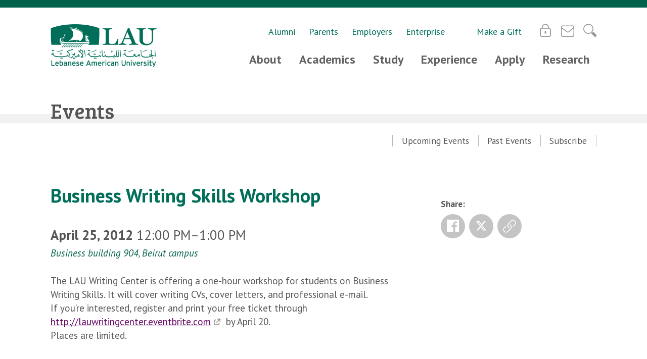

--- FILE ---
content_type: text/html; charset=UTF-8
request_url: https://eventscal.lau.edu.lb/event.php?evt=20120425_business-writing-skills-workshop
body_size: 5746
content:
 

<!DOCTYPE html>
<!--[if lt IE 9]><html lang="en" class="lt-ie9"><![endif]-->
<!--[if IE 9 ]><html lang="en" class="ie9"><![endif]-->
<!--[if gt IE 9]> -->
<html lang="en">
<!-- <![endif]-->
<head>
<!-- Google Tag Manager -->
<script>(function(w,d,s,l,i){w[l]=w[l]||[];w[l].push({'gtm.start':
new Date().getTime(),event:'gtm.js'});var f=d.getElementsByTagName(s)[0],
j=d.createElement(s),dl=l!='dataLayer'?'&l='+l:'';j.async=true;j.src=
'https://www.googletagmanager.com/gtm.js?id='+i+dl;f.parentNode.insertBefore(j,f);
})(window,document,'script','dataLayer','GTM-M64LT6P8');</script>
<!-- End Google Tag Manager -->
    <meta charset="utf-8">
    <meta http-equiv="X-UA-Compatible" content="IE=Edge" />
    <meta name="viewport" content="width=device-width, initial-scale=1.0">
    <meta name="description" content="">
    <meta property="og:title" content="Business Writing Skills Workshop | LAU Calendar of Events" />
	<meta property="og:type" content="article" />
 <!--    <meta property="og:url" content="http://eventscal.lau.edu.lb/event.php?evt=20120425_business-writing-skills-workshop" /> -->

    <meta property="og:url" content="http://eventscal.lau.edu.lb/event.php?evt=20120425_business-writing-skills-workshop&img=" />
  <meta property="og:image" content="https://toolbox.lau.edu.lb/_ui/lau-event-social-media.jpg" /> 
	<meta property="og:site_name" content="LAU" />
	<meta name="twitter:card" content="summary_large_image">
	<meta name="twitter:site" content="@lebamuniv">

    <title>LAU | Events | Business Writing Skills Workshop</title>

    <meta name="keywords" content="Lebanese American University, strategic, communications, department, office, publications, branding" />

    
    <link rel="self" type="application/rss+xml" title="RSS Feed" href="rss/rss-master.php" />

    <link rel="stylesheet" href="https://toolbox.lau.edu.lb/_css/general.css" type="text/css" />
    <link rel="stylesheet" href="/_css/events.css" type="text/css"/>
    <style>
        @import url('https://fonts.googleapis.com/css?family=PT+Sans:400,400i,700,700i');
        @import url('https://fonts.googleapis.com/css?family=Bree+Serif');
    </style>
    <!--link rel="icon" href="/favicon.ico"-->

    <!--[if lt IE 9]>
			<script src="//cdnjs.cloudflare.com/ajax/libs/html5shiv/3.7.3/html5shiv.js"></script>
		<![endif]-->

</head>

<body class="js_off page_event page_business-writing-skills-workshop">
<!-- Google Tag Manager (noscript) -->
<noscript><iframe src="https://www.googletagmanager.com/ns.html?id=GTM-M64LT6P8"
height="0" width="0" style="display:none;visibility:hidden"></iframe></noscript>
<!-- End Google Tag Manager (noscript) -->    <!--[if lt IE 9]>
			<p class="browsehappy">You are using an <strong>outdated</strong> browser. Please <a href="http://browsehappy.com/">upgrade your browser</a> to improve your experience.</p>
		<![endif]-->
        <header>
	<div class="out_wrap clear_after">
		<a id="logo" href="https://www.lau.edu.lb/" class="lau_logo">
			<h1>Lebanese American University</h1>
		</a>
		
		

<div class="top_nav_group">
   <div id="secondary_nav" class="secondary_nav right">
	<ul class="reset_ul">
		<li><a href="https://alumni.lau.edu.lb/">Alumni</a></li>
		<li><a href="https://www.lau.edu.lb/parents/">Parents</a></li>
		<li><a href="https://www.lau.edu.lb/employers/">Employers</a></li>
		<li><a href="https://www.lau.edu.lb/enterprise/">Enterprise</a></li>
		<li><a href="https://www.giving.lau.edu.lb" aria-label="Make a Gift" title="Make a Gift" >Make a Gift</a></li>

		<!-- li><a href="https://giving.lau.edu.lb/" aria-label="Support L A U" >Donate</a></li -->
	</ul>

	<a class="quick_action portal" href="https://myportal.lau.edu.lb/" aria-label="Portal">
		<svg viewBox="0 0 79.1 96">
			<title>Portal</title>
			<path class="c" d="M15 33h51.1a10 10 0 0 1 10 10v40a10 10 0 0 1-10 10H13A10 10 0 0 1 3 83V45a12 12 0 0 1 12-12z"/>
			<path class="a" d="M61.1 29.2v-4.7a21.5 21.5 0 1 0-43 0v4.7"/>
			<rect class="b d" x="33.9" y="53.6" width="11.3" height="18.75" rx="5.6" ry="5.6"/>
			<rect x="0" y="0" width="120" height="120" class="qa_hide"></rect>
		</svg>
	</a>

	<a class="quick_action webmail" href="https://it.lau.edu.lb/services/webmail.php" aria-label="Webmail">
		<svg viewBox="0 0 100 94">
			<title>Webmail</title>
			<path class="a" d="M97.2 20.6v-7.4A10.2 10.2 0 0 0 87 3H13.2A10.2 10.2 0 0 0 3 13.2v7.4" transform="translate(0 10)"/>
			<path class="c" d="M3 17.6a1 1 0 0 1 1.6-.8l39.5 30.4c5.1 3.1 10.2 3.1 15.1-.3l36.4-30a1 1 0 0 1 1.6.8v55A10.2 10.2 0 0 1 87 82.9H13.2A10.2 10.2 0 0 1 3 72.7z" transform="translate(0 11)"/>
			<rect x="0" y="0" width="120" height="120" class="qa_hide"></rect>
		</svg>
	</a>
	
	
	<!-- modified May 28, 2020 - changed search script to latest shortened version from Google CSE -->


<script async src="https://cse.google.com/cse.js?cx=007648804249761926317:vnuzvfwzmsq"></script>

	
	<div class="gcse-searchbox-only" data-resultsUrl="/search/index.php" data-queryParameterName="q"></div>

	<a id="search_button" class="quick_action search" href="https://www.google.com/advanced_search?q=site:lau.edu.lb" aria-label="Search">
		<svg viewBox="0 0 99.2 98.2">
			<title>Search</title>
			<rect class="ra" x="66" y="-60" width="6" height="120"></rect>
			<rect class="rb" x="-3" y="9" width="6" height="120"></rect>

			<path class="b" d="M96.5 82.4L73.8 59.7a43.4 43.4 0 0 1-13.2 13.1l22.7 22.7a9.4 9.4 0 0 0 13.2 0 9.3 9.3 0 0 0 0-13.1z"/>
			<circle class="c" cx="38" cy="38" r="35"/>
			<rect x="0" y="0" width="120" height="120" class="qa_hide"></rect>
		</svg>
	</a>
	
	<!-- hidden on Dec 13, 2019 based on request from VP for special emergency donation campaign. To be restored later -->
	<!--<a class="quick_action support" href="https://giving.lau.edu.lb/donate" aria-label="Support L A U">
		<svg viewBox="0 0 102.1 95.7">
			<title>Support LAU</title>
			<path class="c" d="M51 92.8a3.6 3.6 0 0 1-2-.6 185.4 185.4 0 0 1-22-18.9 110.4 110.4 0 0 1-15.7-19.6c-4.7-7.8-7.5-15.3-8.2-22.4 0-.3-.1-.6-.1-.9A28.1 28.1 0 0 1 11 11a26.8 26.8 0 0 1 19.3-8 24.2 24.2 0 0 1 14.1 4.8 31.3 31.3 0 0 1 6.6 6.5 29.9 29.9 0 0 1 6.9-6.4 24.2 24.2 0 0 1 14.3-4.7 26.1 26.1 0 0 1 19 8A27 27 0 0 1 99.1 30v.7a2.2 2.2 0 0 1-.1.8c-.7 7.1-3.5 14.7-8.3 22.5A110 110 0 0 1 75 73.5a162.6 162.6 0 0 1-22.1 18.7 3.5 3.5 0 0 1-1.9.6z"/>
			<rect x="0" y="0" width="120" height="120" class="qa_hide"></rect>
		</svg>
	</a>-->

</div>	<nav id="main_nav" class="main_nav right">
		<ul class="reset_ul">
            <li ><a href="https://www.lau.edu.lb/about/" >About</a>
			  
               <ul><li><a href="https://www.lau.edu.lb/about/mission.php">Mission, Values, and Vision</a></li><li><a href="https://www.lau.edu.lb/about/facts.php">Facts</a></li><li><a href="https://www.lau.edu.lb/about/student-success.php">Student Success Indicators</a></li><li><a href="https://www.lau.edu.lb/about/history/">History</a></li><li><a href="https://www.lau.edu.lb/about/accreditation/">Accreditation</a></li><li><a href="https://www.lau.edu.lb/about/rankings.php">Rankings</a></li><li><a href="https://www.lau.edu.lb/about/governance/">Governance and Administration</a></li><li><a href="https://www.lau.edu.lb/about/governance/president/presidents-report/">President&#8217;s Report</a></li><li><a href="https://www.lau.edu.lb/about/policies.php">Policies</a></li><li><a href="https://www.lau.edu.lb/about/strategic-plan/">Strategic Plan</a></li><!--li><a href="https://www.lau.edu.lb/about/governance/president/search10/">Presidential Search</a></li--><li><a href="https://www.lau.edu.lb/about/centers-institutes/">Centers &amp; Institutes</a></li><li><a href="https://www.lau.edu.lb/about/offices-services.php">Offices &amp; Services</a></li><li><a href="https://www.lau.edu.lb/about/locations/">Locations</a></li><li><a href="https://www.lau.edu.lb/sustainability/">Sustainability</a></li></ul>   

  



             
			</li>
            <li ><a href="https://www.lau.edu.lb/academics/" >Academics</a>
			  
               <ul><li><a href="https://www.lau.edu.lb/about/governance/provost/">Office of the Provost</a></li><li><a href="https://www.lau.edu.lb/study/schools.php">Schools</a></li><li><a href="https://online.lau.edu.lb/?utm_source=Referring&amp;utm_medium=Website&amp;utm_campaign=OnlineProgs">Online Programs</a></li><li><a href="https://gsr.lau.edu.lb/">Graduate Studies &amp; Research</a></li><li><a href="https://soas.lau.edu.lb/academics/programs/lasc.php">Liberal Arts &amp; Sciences Curriculum</a></li><li><a href="https://honors.lau.edu.lb/">Honors Program</a></li><li><a href="https://www.lau.edu.lb/calendar/">Academic Calendar</a></li><li><a href="https://www.lau.edu.lb/academics/international/">International Partnerships</a></li><li><a href="https://libraries.lau.edu.lb/">Libraries</a></li><li><a href="https://www.lau.edu.lb/about/accreditation.php">Accreditation</a></li></ul>   

  



             
			</li>
			<li ><a href="https://www.lau.edu.lb/study/" >Study</a>
            
              <ul><li><a href="https://www.lau.edu.lb/study/undergraduate/">Find Your Major</a></li><li><a href="https://www.lau.edu.lb/study/schools.php">Schools (Faculties)</a></li><li><a href="https://honors.lau.edu.lb" target="_top">Honors Program</a></li><li><a href="https://www.lau.edu.lb/study/graduate.php">Graduate Programs</a></li><li><a href="https://ace.lau.edu.lb" target="_top">Academy of Continuing Education</a></li><li><a href="http://sinarc.lau.edu.lb" target="_top">Learn Arabic</a></li><li><a href="https://www.lau.edu.lb/study/international-students/">International Students</a></li><li><a href="https://online.lau.edu.lb/?utm_source=Referring&amp;utm_medium=Website&amp;utm_campaign=OnlineProgs" target="_top">Online Programs</a></li></ul>  



            
			</li>
            <li ><a href="https://www.lau.edu.lb/experience/" >Experience</a>
             
               <ul><li><a href="https://www.lau.edu.lb/experience/career-guidance/">Get Ready for Your Career</a></li><li><a href="https://studyabroad.lau.edu.lb/">Study Abroad</a></li><li><a href="https://www.lau.edu.lb/experience/academic-advising/">Seek Academic Advice</a></li><li><a href="https://oce.lau.edu.lb">Serve Your Community</a></li><li><a href="https://www.lau.edu.lb/experience/activities.php">Organize &amp; Participate in Activities</a></li><li><a href="https://athletics.lau.edu.lb">Exercise &amp; Play Sports</a></li><li><a href="https://www.lau.edu.lb/experience/health/">Stay Healthy</a></li><li><a href="https://www.lau.edu.lb/experience/counseling/">Get Counseling</a></li><li><a href="https://www.lau.edu.lb/experience/facilities.php">Use Special Labs &amp; Spaces</a></li><li><a href="https://www.lau.edu.lb/experience/housing.php">Live at the Dorms</a></li><li><a href="https://www.lau.edu.lb/experience/student-councils.php">Vote or Run in Elections</a></li><li><a href="https://www.lau.edu.lb/experience/awards.php">Receive an Award at Graduation</a></li></ul>   
  
             
			</li>
            <li ><a href="https://www.lau.edu.lb/apply/" >Apply</a>
			  
               <ul><li><a href="https://www.lau.edu.lb/apply/">Step-by-Step Guide</a></li><li><a href="https://www.lau.edu.lb/apply/financial-aid/need-based-financial-aid.php">Financial Aid &amp; Scholarships</a></li></ul>  
             
			</li>
            <li ><a href="https://www.lau.edu.lb/research/" >Research</a>
             
               <ul><li><a href="https://news.lau.edu.lb/research/">Spotlight on Research</a></li><li><a href="https://www.lau.edu.lb/study/graduate.php">Graduate Programs</a></li><li><a href="https://www.lau.edu.lb/research/labs-centers.php">Labs &amp; Centers</a></li><li><a href="https://www.lau.edu.lb/research/support-facilities.php">Support &amp; Facilities</a></li><li><a href="https://www.lau.edu.lb/research/sponsored-programs.php">Sponsored Programs</a></li><li><a href="http://gsr.lau.edu.lb/irb/" target="_top">Ethical Compliance</a></li><li><a href="https://www.lau.edu.lb/research/schools.php">Research at Schools &amp; Institutes</a></li><li><a href="http://libraries.lau.edu.lb" target="_top">Libraries</a></li><li><a href="https://gsr.lau.edu.lb/" target="_blank">Graduate Studies and Research</a></li></ul>  
             
			</li>
		</ul>
	</nav>
</div>
	</div>
</header>
<link rel="alternate stylesheet" type="text/css" href="https://toolbox.lau.edu.lb/_css/general-2026-s.css" title="New General 2026" />
<link rel="alternate stylesheet" type="text/css" href="https://www.lau.edu.lb/_css/main-lau-website-2026.css" title="Main LAU Page" />
<link rel="alternate stylesheet" type="text/css" href="https://news.lau.edu.lb/_css/news-2026.css" title="News 2026" />
<link rel="alternate stylesheet" type="text/css" href="https://eventscal.lau.edu.lb/_css/events-2026.css" title="Events 2026" />
<link rel="alternate stylesheet" type="text/css" href="https://www.lau.edu.lb/_css/experience-2026.css" title="Experience 2026" />
<link rel="alternate stylesheet" type="text/css" href="https://www.lau.edu.lb/_css/study-2026.css" title="Study 2026" />
<link rel="alternate stylesheet" type="text/css" href="https://www.lau.edu.lb/_css/icons-2026.css" title="Icons 2026" />
<link rel="alternate stylesheet" type="text/css" href="https://www.lau.edu.lb/about/governance/provost/_css/provost-2026.css" title="Provost 2026" />
<link rel="alternate stylesheet" type="text/css" href="https://www.lau.edu.lb/_css/academic-advising-2026.css" title="Academic Advising 2026" />        <h1 class="page_title"><span class="out_wrap"><a href="/">Events</a></span></h1>
        <div class="out_wrap clear_after">
           <ul id="sub_nav" class="sub_nav" role="menu"><li role="menuitem"><a href="http://eventscal.lau.edu.lb/">Upcoming Events</a></li><li role="menuitem"><a href="http://eventscal.lau.edu.lb/archive.php">Past Events</a></li><li role="menuitem"><a href="http://eventscal.lau.edu.lb/subscribe.php">Subscribe</a></li></ul>  
           <main>
             <article>
			     
				 <h1>Business Writing Skills Workshop</h1> 
		
					<time><strong>April 25, 2012</strong> 12:00 PM&#8211;1:00 PM</time>					<p class="event_location">Business building 904, Beirut campus</p>
				 <p>The LAU Writing Center is offering a one-hour workshop for students on Business Writing Skills. It will cover writing CVs, cover letters, and professional e-mail.<br />If you&#8217;re interested, register and print your free ticket through <a href="http://lauwritingcenter.eventbrite.com/">http://lauwritingcenter.eventbrite.com</a> by April 20. <br />Places are limited.<br /> <br /> &nbsp;</p>            </article>

           </main>
           <aside class="skip_style">
                           
				   <div class="aside_section sharing_buttons"><span>Share:</span>
					   <a href="https://www.facebook.com/sharer/sharer.php?u=http://eventscal.lau.edu.lb/event.php%3Fevt%3D20120425_business-writing-skills-workshop" target="_blank" title="Facebook" class="sharing_facebook">
						   <img src="https://toolbox.lau.edu.lb/_ui/sm/facebook.svg" width="30" alt="Facebook">
					   </a>
					   <a href="https://twitter.com/share?text=Business+Writing+Skills+Workshop%20-%20LAU%20Events&url=http://eventscal.lau.edu.lb/event.php?evt=20120425_business-writing-skills-workshop" target="_blank" title="Twitter" class="sharing_twitter">
						   <img src="https://toolbox.lau.edu.lb/_ui/sm/twitter.svg" width="30" alt="Twitter">
					   </a>
					   <a href="whatsapp://send?text=Business+Writing+Skills+Workshop%20-%20LAU%20Events%20http://eventscal.lau.edu.lb/event.php?evt=20120425_business-writing-skills-workshop" data-action="share/whatsapp/share" title="WhatsApp" class="sharing_whatsapp">
						   <img src="https://toolbox.lau.edu.lb/_ui/sm/whatsapp.svg" width="30" alt="WhatsApp">
					   </a>
					   <a href="http://eventscal.lau.edu.lb/event.php?evt=20120425_business-writing-skills-workshop" id="copylink" title="Copy link" class="sharing_copy">
						   <img src="https://toolbox.lau.edu.lb/_ui/sm/copy.svg" width="30" alt="Copy link">
					   </a>
					   <p id="linkCopied" class="linkCopied"></p>
				  </div>
                      
           </aside>
        </div>
        <footer>
<!-- <div class="ec">
</div> -->

	<div class="out_wrap">
		<div class="left footer_sm">
			<span>Follow us on</span>
			<a href="https://www.facebook.com/LebaneseAmericanUniversity" title="Facebook">
			<img src="https://toolbox.lau.edu.lb/_ui/sm/facebook.svg" width="30" alt="Facebook" aria-hidden="true">
			</a>
			<a href="https://www.youtube.com/channel/UCwu3T4-NVvn38tbNzHPIDjQ" title="YouTube" class="youtube">
			<img src="https://toolbox.lau.edu.lb/_ui/sm/youtube.svg" width="30" alt="YouTube" aria-hidden="true">
			</a>
			<a href="https://twitter.com/lebamericanuni" title="Twitter">
			<img src="https://toolbox.lau.edu.lb/_ui/sm/twitter.svg" width="30" alt="Twitter" aria-hidden="true">
			</a>
			<a href="https://www.linkedin.com/edu/school?id=14810" title="LinkedIn">
			<img src="https://toolbox.lau.edu.lb/_ui/sm/linkedin.svg" width="30" alt="LinkedIn" aria-hidden="true">
			</a>
			<a href="https://instagram.com/lebamericanuni/" title="Instagram">
			<img src="https://toolbox.lau.edu.lb/_ui/sm/instagram.svg" width="30" alt="Instagram" aria-hidden="true">
			</a>
			<a href="https://www.snapchat.com/add/lebamericanuni" title="Snapchat">
			<img src="https://toolbox.lau.edu.lb/_ui/sm/snapchat.svg" width="30" alt="Snapchat" aria-hidden="true">
			</a>
			<a href="https://www.pinterest.com/lebamuni/" title="Pinterest">
			<img src="https://toolbox.lau.edu.lb/_ui/sm/pinterest.svg" width="30" alt="Pinterest" aria-hidden="true">
			</a>
		</div>
		<div class="right footer_links">
			<ul class="reset_ul">
				<!--li><a href="https://www.lau.edu.lb/covid19/">COVID&ndash;19</a></li -->
				<!-- li><a href="https://memorabilia.lau.edu.lb/">Memorabilia</a></li -->
				<li><a href="https://www.lau.edu.lb/employment/">Careers</a></li>
				<li><a href="https://directory.lau.edu.lb">Directory</a></li>	
				<li><a href="https://stratcom.lau.edu.lb/for-media-professionals/">Media Resources</a></li>
				<li><a href="https://www.lau.edu.lb/contact/">Contact</a></li>
				<li><a href="https://www.lau.edu.lb/announcements/">Alerts</a></li>
				<li><a href="https://www.lau.edu.lb/a-z/">A-Z Index</a></li>
			</ul>
		</div>
		<div class="clear footer_copyright">Copyright LAU 2026.
			<a class="privacy" href="https://www.lau.edu.lb/privacy-statement.php">Privacy Statement</a>
		</div>
	</div>

</footer>
<button id="scroll-to-top" onclick="scrollTopFunction()" title="Go to top" class="scroll_to_top_arrow circle"></button>        <script src="https://toolbox.lau.edu.lb/_js/jquery-3.3.1.min.js"></script>
        <script src="https://toolbox.lau.edu.lb/_lib/slick/slick.min.js"></script>
        <script src="https://toolbox.lau.edu.lb/_js/general.js"></script>
        <script type="text/javascript" src="/_js/events-subject-type-filter.js"></script>
		
<!-- Global site tag (gtag.js) - Google Analytics -->
<!-- <script async src="https://www.googletagmanager.com/gtag/js?id=UA-6064268-11"></script>
<script>
  window.dataLayer = window.dataLayer || [];
  function gtag(){dataLayer.push(arguments);}
  gtag('js', new Date());

  gtag('config', 'UA-6064268-11', {'custom_map': {'dimension1': 'Wherefrom'}});
  // Sends the custom dimension to Google Analytics.
  gtag('event', 'pageview', {'Wherefrom': 'Outside LAU'});
</script>
 -->		
<script defer src="https://static.cloudflareinsights.com/beacon.min.js/vcd15cbe7772f49c399c6a5babf22c1241717689176015" integrity="sha512-ZpsOmlRQV6y907TI0dKBHq9Md29nnaEIPlkf84rnaERnq6zvWvPUqr2ft8M1aS28oN72PdrCzSjY4U6VaAw1EQ==" data-cf-beacon='{"version":"2024.11.0","token":"8dad3d5a893c4d14b1f50e55795de368","server_timing":{"name":{"cfCacheStatus":true,"cfEdge":true,"cfExtPri":true,"cfL4":true,"cfOrigin":true,"cfSpeedBrain":true},"location_startswith":null}}' crossorigin="anonymous"></script>
</body>

</html>

--- FILE ---
content_type: text/css
request_url: https://toolbox.lau.edu.lb/_css/general.css
body_size: 11239
content:
/* FBK = Fallback */

html,
body,
.no_spacing { margin: 0; padding: 0; }

html {
	scroll-behavior: smooth;
}

img { max-width: 100%; height: auto; }
.flipbook_iframe iframe {
  width: 100%;
  height: 600px;
  border: 0;
  overflow: hidden;
}
.full_width .flipbook_iframe iframe {
    height: 750px;
}
a,
a:visited,
body:not(.homepage) main a { color: #630460; }

body:not(.homepage) a:hover { color: rgb(149,54,146); }

a.grs_link, a.grs_link:visited { text-decoration: none; }
a.grs_link:hover { text-decoration: underline; }

a img { border: 0; }

fieldset { margin: 0 1em 1em 0; border: 0; padding: 0; }

.left { float: left; }
.right { float: right; }
.center {  float: none; margin-left: auto;  margin-right: auto; }

.clear { clear: both; }
.right_text { text-align: right; }
.center_text { text-align:center; }

.clear_after:after,
.sharing_buttons:after,
.announcement:after { content: ""; visibility: hidden; display: block; height: 0; clear: both; }

.out_wrap_large { margin: 0 auto; max-width: 1110px; }
.out_wrap { margin: 0 auto; max-width: 1080px; }

.back_gray_1 { background-color: #ECECEC;}
.back_gray_2 { background-color: #F5F5F5; }
.back_white { background-color: #FFFFFF; }
.back_gray_1.pad_1 + .back_gray_1{margin-top: 0;}
aside .back_gray_1.pad_1 + .back_gray_1 {margin-top: 1em;}
.back_gray_1 img + div{padding: 1rem;}
.page_prolonged_alert { background-color: #F1F1F1; }

.full_width { width: 100%; }
.half_width { width: 50%; }

.main_size,
main:not(.full_width) { float: left; width: 65%; }

aside { float: left; width: 30%; margin-left: 5%; }
.col_width_2 { width: 65%; margin-right: 5%; }
.col_width_1 { width: 30%; }

.pad_1 { box-sizing: border-box; padding: 1rem; }
.pad_36 { box-sizing: border-box; padding: 36px; }
.side_gray_box { box-sizing: border-box; padding: 1rem; background-color: #ECECEC; }
.back_gray_1.pad_1 h3 {margin-top: 0;}
.back_gray_1.pad_1 ul {padding-left: 1.1em;}

.reset_ul,
.main_nav ul,
.list_links,
.list_buttons,
.sub_nav,
.related_links,
.tabs { margin: 0; padding: 0; list-style-type: none; }

h1, .back_gray_1 h2, .side_gray_box h2, h3, h4, h5 { color: #58595b; }
.side_gray_box h3 {margin-top: 0.6em;}

main h1 { color: #006e58; }
h2 { color: #959595; }

h2 { font-size: 1.75rem; } /* 28 */
h3 { font-size: 1.5rem; margin: 1.5em 0 0.6em; } /* 24 */
h4 { font-size: 1.3125rem; margin: 1.5em 0 0.6em; } /* 21 */
h5 { font-size: 1.1875rem; margin: 2rem 0 0rem 0;} /* 19 */
.smaller { font-size: 0.8em; }
.larger { font-size: 1.3em; }
.notes { font-size: 0.8em; }
.notes:target { background-color: #FFFFC2; }
.orange { color: #f49778; }
.red { color: #C25666; }
.guidance, #warning {
    color: #C25666 !important;
}
.yellow_box { background-color: #ffebb4; padding: 1em; }

h2 .smaller,
h3 .smaller,
h4 .smaller { font-weight: normal; }

.browsehappy a,
.browsehappy a:visited { color: #FFFFFF; }

.footer_links a,
.footer_links a:visited,
footer .footer_links a:hover { color: #FFFFFF; text-decoration: none; }


.footer_copyright a.privacy, .footer_copyright a.privacy:visited{
    color: #FFFFFF;
    text-decoration: underline;
    display: inline-block;
    margin-left: 1.5em;
}

header a,
header a:visited,
.sub_nav a,
.link_button { text-decoration: none; }

.secondary_nav a:hover,
.sub_nav a:hover,
footer .footer_links a:hover,
.link_button:hover { text-decoration: underline; }

footer .footer_copyright a:hover  { text-decoration: none; }

/* to be removed when special emergency donation campaign ends */
.secondary_nav a.special {text-decoration: underline;}
.secondary_nav a.special:hover {text-decoration: none;}

/* Hidden stuff */
#___gcse_0,
.gsib_b,
.child_closed,
.main_nav ul ul,
.page_az_index.js_on h2,
.js_off .sharing_copy { display: none; }



header,
.quick_action .c,
.quick_action .d,
.news_grid span:before,
main h2.toggle_h2,
main h3.toggle_h3,
.alphabet a {
	-webkit-transition: all 300ms ease-out;
	-moz-transition: all 300ms ease-out;
	-o-transition: all 300ms ease-out;
	transition: all 300ms ease-out;
}



body,
input,
textarea,
select,
button {
	font-family: 'PT Sans', 'Calibri', sans-serif;
	font-size: 16px;
}

.browsehappy {
	margin: 0;
	padding: 2em 0;
	font-size: 1.2rem;
	background-color: #00614b;
	color: #FFFFFF;
	text-align: center;
}

header .out_wrap {
	padding: 2em 0;
}

header {
	position: relative;
	margin: 0 auto;
	border-top: 15px solid #00614b;
}

.main_nav a {
	color: #636363;
}

.secondary_nav a {
	color: #006e58;
}

.secondary_nav li {
	float: left;
	margin-right: 2em;
}
.secondary_nav li:last-of-type {
	margin-right: 0;  
    margin-left: 2em; /* this  change has been done as part of the new academics section release */

}


/*.secondary_nav > a {
	margin-right: 1em;
}
.secondary_nav > a:last-of-type {
	margin-right: 0.74em;
}*/

.lau_logo {
	display: inline-block;
	float: left;
	width: 210px;
	height: 87px;
	background-image: url(../_ui/lau-logo-retina-green.png);
	background-repeat: no-repeat;
	background-position: 0 0;
	background-size: 210px 87px;
}

.lau_logo h1 {
/* 	text-indent: -300vw; */
font-size: 0;
}

.top_nav_group {
	float: right;
	width: 74%;
}

.main_nav {
	position: relative;
	margin-top: 1em;
	font-size: 1.5rem;
}

.main_nav a {
	display: inline-block;
}

.secondary_nav {
	font-size: 1.125rem;
}

.secondary_nav ul {
	float: left;
	padding-top: 0.2em;
	padding-right: 1.4em;
}

.quick_action {
	float: left;
	width: 26px;
	height: 26px;
	margin-left: 1em;
}

.quick_action svg {
	width: 26px;
	height: 26px;
}

.qa_hide {
	fill: none;
	pointer-events: all;
	cursor: pointer;
}

.quick_action .a,
.quick_action .c {
	fill: transparent;
	stroke: #959595;
	stroke-width: 6px;
}

.quick_action .b,
body:not(.homepage) .quick_action:hover .c,
body:not(.homepage) .quick_action:focus .c {
	fill: #959595;
}

body:not(.homepage) .quick_action:hover .d,
body:not(.homepage) .quick_action:focus .d {
	fill: #FFFFFF;
}

/**
* Scroll to top feature
**/
#scroll-to-top {
	display: none;
	position: fixed;
	bottom: 20px;
	right: 20px;
	z-index: 99;
	cursor: pointer;

}

.scroll_to_top_arrow {

	width: 2rem;
	height: 2rem;
	margin: 20px;
	display: inline-block;
	position: relative;
	cursor: pointer;
}

.scroll_to_top_arrow::before {
	content: '';
	display: block;
	width: 8px;
	height: 8px;
	top: 50%;
	left: 50%;
	border-style: solid;
	border-color: #fff;
	border-width: 2px 2px 0 0;
	position: absolute;
	transform-origin: 50% 50%;
	transform: rotate(-45deg);
	margin: -6px 0 0 -5px;
}

.scroll_to_top_arrow::after {
	content: '';
	display: block;
	top: 50%;
	left: 50%;
	border-style: solid;
	border-color: #fff;
	position: absolute;
	transform-origin: 50% 50%;
	width: 0;
	height: 14px;
	border-width: 0 2px 0 0;
	transform: translate(-1px, -5px);
}

.scroll_to_top_arrow.circle {
	background-color: #58595b;
	border-radius: 50px;
	border: none;
	transition: background-color 0.3s ease;
	/* Transition property */
}

.scroll_to_top_arrow.circle:hover {
	background-color: #02614b;
}

.footer_sm img:hover, .footer_sm svg:hover {
	-webkit-filter: brightness(0.8);
	filter: brightness(0.8);
}

/**
* End of scroll to top feature
**/

.ra,
.rb { opacity: 0; fill: #959595; }

.search.btn_active .ra,
.search.btn_active .rb { opacity: 1; }

.search.btn_active path.b,
.search.btn_active circle.c { opacity: 0; }

.search .ra { -webkit-transform: rotate(45deg); transform: rotate(45deg); }
.search .rb { -webkit-transform: rotate(-45deg); transform: rotate(-45deg); }

.search.btn_active:hover .ra,
.search.btn_active:hover .rb {
	fill: #00614b;
}



.sub_nav {
	float: right;
	margin-bottom: 3rem;
	text-align: right;
	font-size: 1.1em;
}

.sub_nav li:first-of-type {
	margin-left: 0;
	border-left: 1px solid #BABABA;
	padding-left: 1em;
}
.sub_nav li {
	display: inline-block;
	vertical-align: top;
	margin-bottom: 0.3em;
	margin-left: 1em;
	border-right: 1px solid #BABABA;
	padding-right: 1em;
}

.sub_nav a {
	color: #555555;
}

.sub_nav a.active {
	text-decoration: underline;
	color: #630460;
}

#___gcse_0 {
	float: left;
}

#gsc-i-id1 {
	width: 16rem !important;
	min-height: 1.35rem;
}

table.gsc-search-box td {
	width: auto;
}

.gcse-searchbox-only {
	display: inline-block;
}

body form.gsc-search-box,
body table.gsc-search-box {
	margin-bottom: 0;
}

body .gsc-search-button-v2 {
	padding-left: 10px;
	padding-right: 10px;
}

input.gsc-input {
	font-size: 16px !important;
}

input.gsc-input::placeholder {
	font-size: 16px !important;
}



body:not(.homepage) main,
aside {
	padding: 1rem 0;
	font-size: 1.1875rem;
	line-height: 1.45;
	color: #555555;
}

aside:not(.skip_style) {
	margin-top: 1rem;
	padding: 1rem 2% 2rem;
	width: 26%;
	background-color: #f1f1f1;
	font-size: 1.0625em;
}

aside.skip_style {font-size: 1.0625em;}

aside.no_background {
	background-color: transparent;
}

aside:not(.skip_style) h2 {
	margin: 1.5em 0 0.5em;
	font-size: 1.47em; /* 25 */
	color: #58595b;
}

aside:not(.skip_style) h3 {
	margin: 1.4em 0 0.5em;
	font-size: 1.2353em; /* 21 */
}

aside:not(.skip_style) h4 {
	margin: 1.25em 0 0.5em;
	font-size: 1.125rem; /* 18 */
}

aside:not(.skip_style) h2 + ul,
aside:not(.skip_style) h2 + p,
h3 + ul,
h3 + p,
h4 + ul,
h4 + p {
	margin-top: 0.5em;
}

aside:not(.skip_style) ul {
	padding-left: 1.1em;
}
aside .ac_related_dates p { margin-top: 0;  }/* CSS  for AC related dates in sidebar*/

.page_for-organizations aside p.email {
    word-break: break-word;
}
/*body:not(.homepage) main > :first-child,*/
body:not(.homepage) main > article > :first-child {
	margin-top: 0;
}

.banner_image + main > :first-child,
.campus_map + main > :first-child,
body aside > :first-child {
	margin-top: 1rem;
}

body:not(.homepage) main {
	display: block;
	clear: both;
}

.back_link {
	display: block;
	margin-top: 0.3em;
}

.back_link a {
	padding-left: 1.5em;
	color: #959595;
	font-size: 1.125em;
	text-decoration: none;
	background-image: url('../_ui/arrow-back.svg');
	background-repeat: no-repeat;
	background-position: 0 50%;
	background-size: 1em 1em;
}
.back_link a:hover {
	-webkit-filter: brightness(0.75);
	filter: brightness(0.75);
	text-decoration: underline;
}

.page_title {
	margin: 1.25rem 0;
	font-family: 'Bree Serif', 'Cambria', 'Lucida Bright', serif;
	font-weight: normal;
	font-size: 2.6rem;
	background: linear-gradient(#f1f1f1 0, #f1f1f1 100%);
	background-position: 50% 90%;
	background-repeat: no-repeat;
	background-size: 100% 17px;
	color: #555555;
}

.back_link + .page_title {
	margin-top: 0;
}

.page_title span {
	display: block;
}

.page_title a {
	color: inherit;
	text-decoration: none;
}
body .page_title a:hover {
	text-decoration: underline;
	color: #555555;
}

.link_button {
	display: inline-block;
	box-sizing: border-box;
	max-width: 11em;
	margin: 1em 0;
	padding: 0.5em 1em;
	background-color: #dcdcdc;
	color: #630460;
	font-weight: bold;
	text-align: center;
}

ol.longtext li, ul.longtext li {
	margin-bottom:1em;
}
.longtext ol, .longtext ul {
	margin-top:1em
}

main h2 {
	margin-top: 0;
	margin-bottom: 0;
	border-bottom: 3px solid #00614b;
	padding-top: 1.25em;
	padding-bottom: 0.4em;
}

html .clickable_h2 h2 {
	border-bottom: 0;
	padding: 0.5em 0 0;
}

.page_fees main h2,
html h2.no_underline {
	border-bottom: 0;
	padding-bottom: 0;
}

main h2.toggle_h2,
main h3.toggle_h3 {
	border-bottom: 7px solid #F1F1F1;
	margin-top: 0.5em;
	padding-top: 0.5em;
	padding-bottom: 0;
	font-weight: normal;
	color: #636363;
}

main h2.toggle_h2:hover,
main h3.toggle_h3:hover {
	border-bottom-color: #BABABA;
	color: #00614b;
}

main h2.toggle_h2:hover a,
main h3.toggle_h3:hover a {
	color: #00614b;
}

main h2.toggle_h2.down,
main h3.toggle_h3.down {
	border-bottom-color: #00614b;
	color: #00614b;
}

main h2.toggle_h2 a,
main h3.toggle_h3 a {
	display: block;
	position: relative;
	padding-right: 1em;
	padding-bottom: 0.4em;
	text-decoration: none;
	color: inherit;
}
main h2.toggle_h2 a:after,
main h3.toggle_h3 a:after {
	content: "+";
	position: absolute;
	bottom: 0;
	right: 0;
	padding-bottom: 0.4em;
}

main h2.toggle_h2.down a:after,
main h3.toggle_h3.down a:after {
	content: "–";
}

main h3.toggle_h3 {
	margin-bottom: 0;
	border-bottom-width: 4px;
	max-width: 90%;
	font-size: 1.375rem;
}
main h3.toggle_h3 + div.collapsible
{
	max-width: 90%;
}

main h3.toggle_h3 + div.collapsible + h2 {
    margin-top: 1.5em; /* if we have nested headings */
}

.list_links li {
	margin-bottom: 3px;
}

.list_links a:link,
.list_links a:visited {
	display: block;
	background-color: #f1f1f1;
	padding: 0.4em 1em;
	text-decoration: none;
	color: #636363;
}

.list_links a:hover {
	text-decoration: underline;
	color: #630460;
}

.list_buttons {
	display: grid;
	grid-template-columns: 1fr 1fr;
	grid-gap: 0.6rem;
	max-width: 16rem;
}

/*FBK*/
.list_buttons li {
	display: inline-block;
	vertical-align: top;
	width: 45%;
	margin-right: 2%;
	margin-bottom: 4%;
}

.list_buttons a {
	display: block;
	border: 1px solid #BABABA;
	border-radius: 0.5em;
	padding: 0.2em;
	height: 100%;
	box-sizing: border-box;
	text-align: center;
	text-decoration: none;
}

.list_buttons a:hover {
	background-color: #f1f1f1;
}

.related_links {
	float: left;
	margin: 2rem 0 0;
	font-size: 1.0625rem;
}

.related_links li:first-of-type {
	margin-left: 0;
	border-left: 1px solid #BABABA;
	padding-left: 1em;
}
.related_links li {
	display: inline-block;
	vertical-align: top;
	margin-bottom: 0.3em;
	margin-left: 1em;
	border-right: 1px solid #BABABA;
	padding-right: 1em;
}

.related_links a {
	margin-top: 1em;
	text-decoration: none;
}

.green_button:link,
.green_button:visited {
	display: inline-block;
	background-color: #00614b;
	padding: 0.3em 1em;
	color: #FFFFFF;
	text-decoration: none;
	margin-bottom: 0.2em;
    margin-top: 0.2em;
}
html body .green_button:hover {
	background-color: #307f6c;
	color: #FFFFFF;
}

.purple_textbox {
	padding: 6%;
	background-color: #873e85;
	color: #FFFFFF;
	font-size: 1.2rem;
	text-align: center;
}

.purple_textbox a:link,
.purple_textbox a:visited {
	color: #FFFFFF;
}

body .purple_textbox a:hover{
	color: white;
	text-decoration: none;
}

.greyborder_textbox {
	padding: 6%;
	font-size: 1.2rem;
	text-align: center;
    background: transparent;
    color: #555555;
    border: 3px solid #ECECEC;
}

.greyborder_textbox a:link,
.greyborder_textbox a:visited,
body .greyborder_textbox a:hover {
	color: #873e85;
}

/* Timeline Section */
.timeline {
    list-style-type: none;
    position: relative;
    margin-left: 5rem;
}

.timeline:before {
    content: ' ';
    background: #006e58;
    display: inline-block;
    position: absolute;
    left: 0px;
    width: 0.19rem;
    height: 100%;
    z-index: 400;
}

.timeline > div {
    margin: 2.5rem 0;
    padding-left: 2.5rem;
    position: relative;
}

.timeline .date {
    position: absolute;
    top: 0px;
    left: -145px;
    margin: 0px;
    font-style: italic;
    font-size: 1.1875rem;
    font-weight: bold;
    color: #3A3E42;
    width: 7.5rem;
    display: inline-block;
    text-align: right;
}

.timeline > div:before {
    content: ' ';
    background: white;
    display: inline-block;
    position: absolute;
    border-radius: 50%;
    border: 5px solid #006e58;
    left: -11px;
    width: 15px;
    height: 15px;
    z-index: 400;
}





/* Video responsive fix - https://stackoverflow.com/a/15844571 */
div.video,
.story_video {
	float: none;
	clear: both;
	width: 100%;
	position: relative;
	padding-bottom: 56.25%;
	padding-top: 25px;
	height: 0;
}

div.video iframe,
.story_video iframe {
	position: absolute;
	top: 0;
	left: 0;
	width: 100%;
	height: 100%;
	border: none;
}



.page_login form,
.page_feedback form {
	margin: 4rem 0 2rem;
}

label {
	display: inline-block;
	margin: 0 1em 1em 0;
}

label span {
	display: inline-block;
	vertical-align: top;
	min-width: 8rem;
	font-weight: bold;
}

.large_labels label span {
	min-width: 13rem;
}

fieldset legend {
	font-weight: bold;
}

input[type="text"],
input[type="password"],
input[type="tel"],
input[type="email"] {
	border: 0 none;
	border-bottom: 1px solid #555555;
	border-radius: 0;
	padding: 0.2em 0.4em;
	font-size: 1.0625rem;
	color: #555555;
}

input[type="submit"] {
	border: 1px solid #555555;
	border-radius: 0.5em;
	padding: 0.4em 1.5em;
	background-color: transparent;
	color: #555555;
	font-size: 1.0625rem;
	cursor: pointer;
}

input[type="submit"]:hover {
	background-color: #ECECEC;
}

input[type="radio"] + label,
input[type="checkbox"] + label {
	display: inline;
}

textarea {
	border: 1px solid #555555;
	border-radius: 0;
}

::-webkit-input-placeholder {
	font-style: italic;
}
:-moz-placeholder {
	font-style: italic;
}
::-moz-placeholder {
	font-style: italic;
}
:-ms-input-placeholder {
	font-style: italic;
}

.error {
	color: #C25666;
	font-weight: bold;
}

footer {
	padding: 1.5em 0;
	background-color: #3a3e42;
	color: #FFFFFF;
}

.footer_sm > * {
	vertical-align: middle;
	display: inline-block;
	margin-right: 0.5rem;
}

.footer_sm img {
	height: 26px;
}

.footer_sm img:hover {
	-webkit-filter: brightness(0.8);
	filter: brightness(0.8);
}

.footer_sm .youtube img {
	width: 37px;
}

.footer_links ul {
	margin-top: 0.5em;
}

.footer_links li {
	float: left;
	font-size: 0.9rem;
}
.footer_links li:not(:last-child) {
	margin-right: 1.5em;
}

.footer_copyright {
	display: inline-block;
	border-top: 1px solid #5b5e61;
	margin-top: 1.4em;
	padding-top: 1.8em;
	width: 100%;
	font-size: 0.75rem;
}


/*FBK*/
.news_grid > * { display: inline-block; vertical-align: top; width: 29.7%; margin: 0 3% 3% 0; }
.news_grid > :nth-child(3n) { margin-right: 0; }




.news_grid span {
	display: block;
}

body main .news_grid a {
	padding: 5px;
	background-color: #FFFFFF;
	color: #636363;
	font-size: 1.25rem;
	text-decoration: none;
}
body .news_grid a:hover {
	color: #333;
}

.news_grid span {
	position: relative;
	padding: 1em;
}

.news_grid span:before {
	position: absolute;
	top: -8px;
	left: -28px;
	width: 130px;
	height: 5px;
	content: "";
	background-color: #00614b;
	z-index: 300;
}
.news_grid a:hover span:before {
	left: 0;
	width: 50%;
}

.pad_36 .more_link {
	margin-bottom: -2em;
}


.slider {
	overflow: hidden;
	clear:both;
}

.slick-slide:focus {
	outline: 0;
}

.arrow_prev,
.arrow_next,
.arrow_top {
	display: inline-block;
	z-index: 20;
	background-image: url(../_ui/arrow-both.svg);
	background-repeat: no-repeat;
	background-position: 50% 50%;
	text-indent: -1000vw;
}

.arrow_prev,
.arrow_next {
	position: absolute;
	top: 50%;
	width: 3.75rem;
	height: 5.625rem;
	background-size: 85% 85%;
	background-color: rgba(64,64,64,0.85);
}

.arrow_prev { left: 0; -webkit-transform: translateY(-50%); transform: translateY(-50%); }
.arrow_next { right: 0; -webkit-transform: translateY(-50%) rotate(180deg); transform: translateY(-50%) rotate(180deg); }

.arrow_top {
	position: fixed;
	bottom: 40px;
	right: 40px;
	width: 2.5rem;
	height: 3rem;
	background-size: 60% 60%;
	background-color: rgba(64,64,64,0.5);
	-webkit-transform: rotate(90deg);
	transform: rotate(90deg);
}

.more_link {
	float: right;
	padding: 0.8em 0.5em 0.8em;
	display: block;
	font-size: 1rem;
	color: #636363;
	text-decoration: none;
}
.more_link:visited {
	color: #636363;
}
.more_link:hover {
	text-decoration: underline;
}
/* CSS for the HTML Abbreviation element
-----------------------------------------*/
main abbr[title] {    
    position: relative;    
    text-decoration: underline dotted;
}
main abbr[title]:hover::after,
main abbr[title]:focus::after {    
    content: " " attr(title);
    /* position tooltip */    
    position: absolute;    
    left: 0;    
    bottom: -30px;    
    width: auto;    
    white-space: nowrap;
    /* style tooltip */    
    background-color: #1e1e1e;    
    color: #fff;    
    border-radius: 3px;    
    box-shadow: 1px 1px 5px 0 rgba(0,0,0,0.4);    
    font-size: 14px;
    padding: 3px 5px;

}

main table {
	margin: 1rem 0;
	border-spacing: 2px;
	border-collapse: separate;
	border-bottom: 2px solid #f1f1f1;
	font-size: 90%;
}

main th {
	background-color: #006e58;
	color:  white;
	text-align: left;
}

main th a {
	color: #FFFFFF !important;
	text-decoration: underline;
}

main th h3, main th h4 {color: #fff;}

main table:not(.regular_table) tr:nth-of-type(even),
main table:not(.regular_table) td[rowspan]:not([rowspan="1"]) {
	background-color: #f1f1f1;
}

main th,
main td {
	padding: 0.4em 0.8em;
}

main .regular_table {
	border-spacing: 0;
}

main .regular_table tr td {
	border-bottom: 1px solid #BABABA;
}

.page_fees table {
	width: 100%;
}


.furtherinfo p {
	margin: 0;
	font-size: 0.8em;
	color: #959595;
}



.info_list {
	padding: 3rem 0;
}

.info_list > div {
	margin-bottom: 3rem;
}
.info_list > div:last-of-type {
	margin-bottom: 0;
}

.info_list div div {
	padding: 0 5%;
}

/*FBK*/
.info_list > div > p:first-of-type { display: inline-block; vertical-align: top; width: 25%; margin-right: 2%; }
.info_list div div { display: inline-block; vertical-align: top; width: 64%; }

.info_list div div p {
	margin: 0;
}
.info_list div div ~ p {
    margin-top: 1em;
}
.info_list h2 {
	padding: 0;
	margin-bottom: 0.5em;
	line-height: normal;
}

.info_list h3 {
	margin: 0.5em 0;
	padding: 0;
	line-height: normal;
}

.info_list h3 + p {
	margin: 0.5em 0 0.7em;
}

.info_list h3 + h4 {
    margin-top: 0;
}

.info_list > div > p:first-of-type {
	max-width: 270px;
	margin: 0;
}

.info_list img {
	display: block;
	height: auto !important;
}

.info_list .icons img {
	max-width: 80%;
}

.info_list .green_button {
	float: right;
	margin-top: 2rem;
}

/**
* photo_text_info_list css
**/
.photo_text_info_list {
	display: grid;
	grid-template-areas:
	'image parag1'
	'image parag2'
	'image parag3';
	gap:1rem;
	margin-bottom: 1rem;
	border-bottom: 1px solid #e6e6e6;
    padding: 2rem 0;
	justify-content: flex-start;
}

.photo_text_info_list > p > img {
	max-width: 176px;
}

.photo_text_info_list > p:nth-child(1) {
	grid-area: image;
}

.photo_text_info_list > h3 {
    margin: 0;
}

.photo_text_info_list p:nth-child(2),
.photo_text_info_list > h2,
.photo_text_info_list > h3 {
	grid-area: parag1;
}

.photo_text_info_list p:nth-child(3) {
	grid-area: parag2;
}

.photo_text_info_list p:nth-child(4) {
	grid-area: parag3;
}

.photo_text_info_list p {
	margin:0px;
}


main p img.inline_profile_photo {
    float: right;
    max-width: 200px;
    margin-left: 1rem;
    margin-bottom: 0.5rem;
}
.ec {
	display:none;
}
.ec + div {
    padding: 0em 0;
    background-color: transparent;
    color: inherit;
}

.page_stoltzfus-funds p.audio,
.page_stoltzfus-funds p.audio + p.captioned_image { margin:0; }
.page_stoltzfus-funds p.audio audio { width:100%; }

.page_international #table_format.school_collaborations {
    table-layout: auto;
}

body.page_youlau_2025 aside p.purple_textbox {
    margin-bottom: 0px;
}

/**
* IE10+
**/
@media all and (-ms-high-contrast: none), (-ms-high-contrast: active) {
.photo_text_info_list{
	margin-bottom:2rem;
}
.photo_text_info_list > p:nth-child(1){
	float:left;
	margin-right: 1rem;
}
}
/** END OF photo_text_info_list SECTION ***/


/* Schools Partnerships */
body.page_partnerships main.full_width .news_grid{
	grid-template-columns: repeat(3, 1fr);
	grid-gap: 2rem;
}

body.page_partnerships main.full_width .news_grid a{
	font-weight: bold;
	margin-top: 0px !important;
}

body.page_partnerships main h2 {
	margin-bottom: 1.25rem!important;
	margin-top: 2rem!important;
	padding-top:0px!important;
	padding-bottom:0px!important;
}


body.page_partnerships p#filter.right {
	margin-top:0px;
}
body.page_partnerships main .table_wrap {
	margin-bottom:1.5rem!important;
}
body.page_partnerships br {
	display:none!important;
}

.page_partnerships .table_wrap table td, .page_partnerships .table_wrap table td a {
    font-size: 0.89rem;
}

/* END of Schools Partnerships */

.phone_number {
	display: inline-block;
	padding: 0 0 0.1em 0;
	white-space: nowrap;
}

figure {
	position: relative;
	margin: 0;
}

.js_off figure {
	margin-bottom: 1rem;
}

figcaption,
.captioned_image {
	position: relative;
	margin: 0;
	font-size: 0.94737em;
	font-style: italic;
	color: #00614b;
}

main figcaption {
	padding: 0.7em;
}

/*.page_contact .red {
	font-weight: bold;
}*/

.list_2_col p {
	margin-top: 0.5em;
	font-size: 0.895em;
}

.list_2_col h4 {
	margin: 0;
}

.gstl_50.gssb_c { /* search suggestions */
	margin-top: 0.8rem;
}

.grid,
.grid2 {
	display: grid;
	grid-gap: 3rem;
	margin-bottom: 3rem;

}
h2:not(.no_underline) + .grid, h2:not(.no_underline) + .grid2 
{
	margin-top:1rem;
}
.grid { grid-template-columns: 1fr 1fr 1fr; }
.grid2 { grid-template-columns: 1fr 1fr; }

.full_width .grid {
	grid-template-columns: 1fr 1fr 1fr 1fr;
	grid-gap: 4rem;
}

.grid.two_cols {
    grid-template-columns: 1fr 1fr;
    grid-gap: 2rem;
}

.full_width .grid.three_cols {
	grid-template-columns: 1fr 1fr 1fr;
	grid-gap: 2rem;
}



.grid p {
	margin: 0;
	text-align: center;
	font-size: 1.0625rem;
}
.grid2 p {
	margin: 0;
	text-align: center;
	font-size: 1.25rem;
}

.grid li {font-size: 1.0625rem;}

.grid.three_cols p, .grid.two_cols p{text-align: left;}

ul.grid {
	padding: 1em;
	list-style-type: none;
	margin: 0;
}

/*FBK*/
.grid p {
	display: inline-block;
	vertical-align: top;
	margin-bottom: 4%;
	width: 29%;
	margin-right: 5.6%;
}
.grid2 p {
	display: inline-block;
	vertical-align: top;
	margin-bottom: 4%;
	width: 48%;
	margin-right: 3%;
}
.full_width .grid p,
.full_width .grid p:nth-child(3n) {
	width: 21%;
	margin-right: 5.3%;
}
.grid p:nth-child(3n),
.grid2 p:nth-child(2n),
.full_width .grid p:nth-child(4n) {
	margin-right: 0;
}

.grid b {
	font-size: 1.1875rem;
}



.sdg {
    display: grid;
    grid-template-columns: repeat(6, 1fr) !important;
    justify-content: center;
    text-align: center;
    column-gap: 0.5rem;
    row-gap: 0.5rem;
}
.sdg p {
    font-weight: bold;
    text-align: center;
    margin: 0;
    border: 1px solid #006751;
}

.sdg img {
	display: block;
	width: 100%;
}

.alphabet a {
	display: inline-block;
	padding: 0.5em;
	background-color: #f1f1f1;
	text-align: center;
}

.alphabet .active,
.alphabet .active:hover,
.pager a.current,
body .tabs a.active {
	background-color: #006e58;
	color: #FFFFFF;
	text-decoration: none;
}

.tabs {
	margin-top: 4rem;
	font-size: 1.1052em;
	background: linear-gradient(#F1F1F1, #F1F1F1);
	background-size: 100% 4px;
	background-repeat: no-repeat;
	background-position: 0 100%;
}

.pager a,
.tabs a {
	display: inline-block;
	padding: 0.4em 0.8em;
	background-color: #f1f1f1;
}

.tabs a {
	padding: 0.6em 0.8em;
}

.tabs li {
	display: inline-block;
	vertical-align: top;
	margin-right: 4px;
	margin-bottom: 4px;
}

.tabpanel {
	margin-bottom: 5rem;
}
.page_erasmus .tabpanel {
	margin-bottom: 2rem;
}
.page_erasmus .tabs {
	margin-top: 2rem;
}
.tabpanel h2 + h3 {
    padding-top: 1em;
}

.callout_style1 /* light green frame, white background, floating right */
	{ border: 2px solid #24d29f; padding:1em; }
	@media screen and (min-width:840px) {
		.callout_style1 { float:right; width:30%; margin-left:1em; }
	}

.callout_style2 /* yellow background and border, dark red text */
	{ border: 2px solid lightgoldenrodyellow; background-color:lightyellow; padding:1em; color:#840427; }

.page_facts main .regular_table { width: 100%; border-spacing: 2px; font-size: 0.8947em; }
.page_facts main .simple { max-width: 40rem; }
.page_facts main th { background-color: #F1F1F1; color: #555555; }
.page_facts th.total + td { padding: 0.4em 0.8em; background: #F1F1F1; font-weight: bold; }
.page_facts main .regular_table tr td { border-bottom: 0; }
.page_facts main .simple tr td:last-of-type { padding: 0.4em 0.8em; }
.page_facts td { position: relative; margin-bottom: 2px; padding: 0; }
.page_facts td p { margin: 0; padding: 0.4em 0; text-indent: 0.8em; box-sizing: border-box; background-color: #ffebb4; }
.page_facts td p span { position: absolute; top: 50%; right: 1em; padding: 0.2em; text-indent: 0; background-color: #F1F1F1; font-size: 0.737em; -webkit-transform: translateY(-50%); transform: translateY(-50%); }



main a[href*="//"]:not([href*="lau.edu"]):after {
	display: inline-block;
	background-image: url(../_ui/external.svg);
	background-repeat: no-repeat;
	background-size: 0.7em 0.7em;
	width: 0.7em;
	height: 0.7em;
	margin: 0 0.3em;
	content: "";
	-webkit-filter: brightness(0.3);
	filter: brightness(0.3);
}
main a.green_button[href*="//"]:not([href*="lau.edu"]):after {
	filter:none;
	-webkit-filter:none;
}

.ie main a[href*="//"]:not([href*="lau.edu"]):after {
	display: none;
}

blockquote { margin: 0; font-style: italic; }
blockquote:before { content: "\201c"; margin-right: -4px;}
blockquote:after { content: "\201d"; }

blockquote.regular { margin:revert; font-style:unset; }
blockquote.regular:before, blockquote.regular:after { content:""; margin-right:unset; }

blockquote.bigquotemarks { position:relative; margin:revert; margin-right:3em; font-style:unset; }
blockquote.bigquotemarks::before {
	content: "\201C";
	font-family: georgia, serif;
	font-size:400%;
	font-weight: 100;
	color:#ccc;
	line-height: .8;
	position:absolute;
	left:-.5em;
}
blockquote.bigquotemarks::after {
	content: none;
}


html .page_prolonged_alert main {
	padding-bottom: 8rem;
}

.page_prolonged_alert main h1 {
	margin-top: 3rem !important;
	font-size: 2.75rem;
	color: #C25666;
	text-decoration: underline;
}

.page_executive_officer .title {
	font-weight: bold;
	font-size: 1.21em;
}

.announcement {
	margin-bottom: 2rem;
}

.page_announcements .info {
	color: #00614b;
	font-style: italic;
}

.announcement_custom_readmore_hide { display:none; }

/* SM sharing buttons */

.sharing_buttons span { display: block; margin-bottom: 0.5rem; }
aside .sharing_buttons span { font-weight: bold; }
.sharing_buttons a { display: block;float: left;width: 3rem;height: 3rem;margin-right: 0.5rem;padding: 10px;box-sizing: border-box;border-radius: 50%;background-color: #c4c4c4;text-align: center; }
.sharing_buttons a img { display: inline-block; vertical-align: middle; }
.sharing_facebook img { width: 24px; }

.sharing_whatsapp:hover,
.sharing_whatsapp:focus {background-color: #25d366;}

.sharing_copy:hover,
.sharing_copy:focus {background-color: #00614b;}

.sharing_facebook:hover,
.sharing_facebook:focus {background-color: #3c5a99;}

.sharing_twitter:hover,
.sharing_twitter:focus {background-color: #1da1f2;}

.sharing_linkedin:hover,
.sharing_linkedin:focus {background-color: #0077B5;}

.sharing_instagram:hover,
.sharing_instagram:focus {background-color: #f00075;}

.linkCopied { margin: 0; font-size: 0.75em; font-weight: bold; }


/** quotes **/
.quote {
	max-width: 820px;
	margin: 0 auto;
	font-size: 1.11rem;
	font-style: italic;
}
.quote:after {
	content: "";
	visibility: hidden;
	display: block;
	height: 0;
	clear: both;
}
.quote p:last-of-type {
	font-size: 0.95rem;
	font-style: normal;
}
.quote img {
	float: left;
	margin: 0 6% 2.5rem 0;
	border-right: 1px solid #555;
	padding-right: 6%;
	max-width:180px;
}



/* CSS GRID */

@supports (display: grid) {
	
	body .news_grid > *,
	.info_list > div > p:first-of-type,
	.info_list div div,
	body .grid p,
	body .grid p:nth-child(3n),
	body .grid2 p,
	body .full_width .grid p,
	body .full_width .grid p:nth-child(3n),
	body .full_width .grid p:nth-child(4n),
	.list_buttons li { width: auto; margin: 0; }
	
	.news_grid { display: grid; grid-template-columns: repeat(3, 1fr); grid-template-rows: 1fr; grid-gap: 60px; }
	
	.info_list > div { display: grid; grid-template-columns: 1fr 3fr; }
	
	.list_2_col { display: grid; grid-template-columns: 1fr 1fr; grid-gap: 30px; }
	
	.alphabet { display: grid; grid-template-columns: repeat(auto-fit, minmax(2.5em, 1fr)); grid-gap: 0.5em; margin-bottom: 3rem; }
	
	
}

.sdg {
    display: grid;
    grid-template-columns: repeat(6, 1fr) !important;
    justify-content: center;
    text-align: center;
    column-gap: 0.5rem;
    row-gap: 0.5rem;
}
.sdg p {
    font-weight: bold;
    text-align: center;
    margin: 0;
    border: 1px solid #006751;
}

.sdg img {
	display: block;
	width: 100%;
}
/* SCREEN READER */

/*@media reader, speech, aural {

	main h2.toggle_h2 a:after,
	main h3.toggle_h3 a:after {
		display: none;
		visibility: hidden;
		content: "";
	}

}*/



/* PRINT */

@media print {

	.slick-arrow, .main_nav, .secondary_nav, .footer_links, .footer_sm { display: none !important; }
	
	header { border-top: 0; }
	
}



@media only screen and (max-width: 1200px) {
	
	.out_wrap.actions_container { margin-left: 4%; margin-right: 4%; }
	.tabs { font-size: 1em; }

	
}

@media only screen and (max-width: 1130px) {
	
	.out_wrap { padding: 0 4%; }
	header .out_wrap { padding: 2em 4%; }
	.top_nav_group { width: 70%; }
	
}

@media only screen and (max-width: 1080px) {
	
	.main_nav { font-size: 1.2rem; }
	.secondary_nav { font-size: 1rem; }
	.lau_logo { width: 180px; height: 74px; background-size: 180px auto; }
	
}

@media only screen and (min-width: 981px) {
	
	.main_nav > ul > li { float: left; margin: 0 0.2rem; }
	.main_nav > ul > li:last-of-type { margin-right: 0; }
	.main_nav > ul > li > a { padding: 0.2em 0.6em; font-weight: bold; }
	.main_nav > ul > li > a.active { background: linear-gradient(#006e58, #006e58); background-size: 86% 3px; background-repeat: no-repeat; background-position: 50% 95%; }
	.main_nav > ul > li > ul { position: absolute; top: 2.1em; min-width: 13em; max-width: 18em; background-color: #006e58; }
	.main_nav > ul > li:last-of-type > ul { left: auto; right: 0; }
	.main_nav .mainNavChildToggle { display: none; }

	/* keep below lines alone - ie bug */
	.main_nav > ul > li:focus-within > ul { display: block; z-index: 50; }
	.main_nav > ul > li:focus-within { background-color: #006e58; }
	.main_nav > ul > li:focus-within > a { color: #FFF; }
	
	.main_nav a,
	.main_nav > ul > li:hover > ul,
	.main_nav > ul > li > a:focus ~ ul { display: block; z-index: 50; }
	
	.main_nav > ul > li:hover { background-color: #006e58; }
	.main_nav > ul > li:hover a { color: #FFF; }
	
	.main_nav > ul > li > ul { padding: 0.8em 0; font-size: 0.8em; }
	.main_nav > ul > li > ul > li > a { padding: 0.2em 0.6em; }
	.main_nav > ul > li > ul > li > a.active {color: rgb(182,191,0);}
	.main_nav ul ul a:hover { color: rgba(255,255,255,0.7); }
	.main_nav ul ul a { color: #FFFFFF; }
	.main_nav ul ul a[target]:after { display: inline-block; background-image: url(../_ui/external.svg); background-repeat: no-repeat; background-size: 0.7em 0.7em; width: 0.7em; height: 0.7em; margin: 0 0.5em; content: ""; }
	main th { position: -webkit-sticky; position: sticky; top: 0; }
	.secondary_nav { padding-right: 0; }
	.secondary_nav ul { padding-right: 0.9em; }
	.secondary_nav li {margin-right: 1.5em;}
	
	body:not(.homepage) footer { margin-top: 3em; }
	input[type="submit"] { margin-top: 1.2em; margin-left: 7.9em; }
	.large_labels input[type="submit"] { margin-left: 13.2rem; }
	.aside_section { margin: 3rem 0 0; padding: 5%; }
	.aside_section > :first-child { margin-top: 0; }
	.linkCopied { text-align: center; }
	
	.alphabet a:hover,
	.tabs a:hover { background-color: #D6D6D6; }
	
	.arrow_prev:hover,
	.arrow_next:hover,
	.arrow_top:hover { box-shadow: 1px 1px 0 #FFFFFF; background-color: #00614b; }
	
	.page_login input[type="text"],
	.page_login input[type="password"] { width: 25em; }
	
}


/** ========== Custom Aside CSS ========== **/
/** Custom CSS for the 'aside' when inside 'main' */

main.full_width h2.toggle_h2 + div.collapsible, 
main.full_width h3.toggle_h3 + div.collapsible,
main.full_width section {
    position: relative;
}

main.full_width section aside {
    right:0px;
    position:absolute;
    top: 0px;
	font-size: 1.0625rem;
}

main.full_width section > h2:not(.toggle_h2) ~ aside, 
main.full_width section > h3:not(.toggle_h3) ~ aside{
    top: 6rem !important;
}

main.full_width section > h2:not(.toggle_h2) > .aside-css-clone, 
main.full_width section > h3:not(.toggle_h3) > .aside-css-clone{
    margin-top: 1.4rem!important;
}


main.full_width section section > h2:not(.toggle_h2) ~ aside, 
main.full_width section section > h3:not(.toggle_h3) ~ aside {
    margin-top: -3.5rem !important;
}

main.full_width section section > h2:not(.toggle_h2) > .aside-css-clone, 
main.full_width section section > h3:not(.toggle_h3) > .aside-css-clone {
    margin-top: -3rem !important;
}

main.full_width section:has(aside) p.captioned_image:has(img) > a {
    display: contents;
} 

main.full_width section:has(aside) h2.toggle_h2 a, 
main.full_width section:has(aside) h3.toggle_h3 a,
main.full_width section:has(aside) h2.toggle_h2, 
main.full_width section:has(aside) h3.toggle_h3,
main.full_width section:has(aside) p:has(img),
main.full_width section:has(aside) div.iframeParent  {
    display:grid;
}

main.full_width section:has(aside) section:has(aside) {
    clear: both;
    display: inline-block;
    width: 100%;
}

main.full_width section .aside-css-clone{
    width: 33%;
    float: right;
    visibility: hidden;
    margin-bottom: 1rem;
}

main.full_width section .tabpanel > aside {
    top: 4rem;
}

main.full_width section section .tabpanel > aside {
    top: 8rem;
}
/** ========== End of Custom Aside CSS ========== **/

@media only screen and (max-width: 980px) {
	
	/** ========== Custom Aside ========== */

    main.full_width section .aside-css-clone {
        display: none;
    }

    main.full_width section aside {
        position: relative;
        padding: 1rem;
        float: none;
        margin: 0px !important;
        background-color: #f1f1f1;
    }

   main.full_width section section {
    display: block;
    }

    main.full_width section > h2:not(.toggle_h2) ~ aside, 
    main.full_width section > h3:not(.toggle_h3) ~ aside {
    top: 0rem !important;
    }

    main.full_width section section > h2:not(.toggle_h2) ~ aside, 
    main.full_width section section > h3:not(.toggle_h3) ~ aside,
    main.full_width section > h2:not(.toggle_h2) aside, 
    main.full_width section > h3:not(.toggle_h3) aside {
        margin-top: 0rem !important;
    }
	/** ========== End of custom aside ========== */


	#scroll-to-top {
		right: 0px;
	}
	.scroll_to_top_arrow.circle {
		background-color: #58595bb5;
	}
	
	.js_on .main_nav,
	.js_on .secondary_nav,
	.js_on .sub_nav { display: none; }
	
	.js_off .main_nav { width: 100%; margin-bottom: 1em; }
	.js_off .main_nav ul li { float: left; margin: 0 1em 0 0; }
	.js_off .secondary_nav { width: 100%; margin-top: 1.2em; }
	.js_off .secondary_nav ul { display: block; padding-bottom: 2em; }
	
	.header_open { background-color: #ECECEC; z-index: 5; }
	body:not(.homepage) main { font-size: 1.25rem; }
	
	.lau_logo { width: 160px; height: 66px; background-size: 160px auto; }
	
	.main_size,
	main:not(.full_width),
	.top_nav_group { width: 100%; }
	
	aside,
	aside:not(.skip_style) { width: 100%; margin-left: 0; box-sizing: border-box; }
	aside:not(.skip_style) { margin-top: 3rem; border-top: /*3px solid #959595*/2px solid rgba(149, 149, 149, 0.3); padding: 1rem 0 2em; background-color: transparent; }
	.col_width_2 { width: 100%; margin-right: 0; }
	.col_width_1 { float: none; clear: both; width: 100%; }
	
	.nav_toggle { display: inline-block; float: right; width: 40px; height: 30px; margin-top: 7px; background: linear-gradient(#00614b 0, #00614b 4px, transparent 4px, transparent 10px, #00614b 10px, #00614b 14px, transparent 14px, transparent 20px, #00614b 20px, #00614b 24px); background-repeat: no-repeat; background-size: 40px 24px; background-repeat: no-repeat; background-size: 40px 24px; text-indent: -1000vw; }
	
	.nav_toggle.btn_active { background: linear-gradient(45deg, transparent 0, transparent 23px, #00614b 23px, #00614b 26px, transparent 26px, transparent 40px), linear-gradient(-45deg, transparent 0, transparent 23px, #00614b 23px, #00614b 26px, transparent 26px, transparent 40px); }
	
	.subnav_toggle { float: right; width: 40px; height: 25px; margin-top: -2em; margin-right: 4%; text-indent: -1000vw; background: #555555; line-height: 0.5; }
	
	.arrow_down { display: block; width: 0; height: 0; margin: 0 auto; border-left: 10px solid transparent; border-right: 10px solid transparent; border-top: 10px solid #FFF; }
	
	.btn_active .arrow_down { border-top: 0; border-bottom: 10px solid #FFF; }
	
	.main_nav { margin: 0 0 7em; padding: 0.5em 0; }
	.main_nav ul ul { margin: 0; padding: 0.2em 1em; }
	.main_nav a.active { font-weight: bold; }
	.sub_nav { margin: 0; padding: 0.5em 0; }
	
	.main_nav.right { float: none; }
	.main_nav ul li { margin: 0.6em 0; }
	.js_on .main_nav ul li a:first-of-type { min-width: 9em; }
	.mainNavChildToggle { float: right; margin: 0 0 0 0.5em; border: 1px solid #BABABA; padding: 0.1em; width: 1.7em; height: 1em; line-height: 1; text-align: center; }
	.mainNavChildToggle:after { content: "+"; }
	.mainNavChildToggle.btn_active:after { content: "-"; }
	
	.js_on .secondary_nav { position: absolute; bottom: 0; float: none; width: 92%; min-height: 5em; margin-bottom: 1.5em; border-top: 1px solid #BABABA; font-size: 1.1rem; }
	.js_on .secondary_nav ul { width: 100%; margin: 0.5em 0 1em; padding-right: 0; }
	.js_on .secondary_nav li { margin-right: 1.5em; }
	.js_on .secondary_nav li:last-of-type {
        float: right;
        margin: 0 !important;
    }
	.page_title { margin-top: 0; margin-bottom: 0; font-size: 2.2rem; line-height: 1.2; background-size: 100% 14px; }
	.page_title span.out_wrap { max-width: 75%; margin: 0; }
	 main h1 { font-size: 2.2rem; }
	.news_grid { grid-template-columns: repeat(2, 1fr); }
	
	.banner_image,
	.campus_map { display: block; margin-top: 2rem; }
	
	/*FBK*/
	.news_grid > * { width: 46%; }
	.news_grid > :nth-child(3n) { margin-right: 3%; }
	.news_grid > :nth-child(even) { margin-right: 0; }
	
	input.gsc-input { font-size: 16px !important; }
	.secondary_nav > a:first-of-type { margin-left: 0; }
	.events_featured { margin-bottom: 2em; }
	.list_links { max-width: 25rem; }
	.table_wrap { overflow-x: auto; }
	body:not(.homepage) footer { margin-top: 1em; }
	aside .purple_textbox { padding: 3%; }
	aside .greyborder_textbox { padding: 3%; }
	body .gsib_a { padding-bottom: 4px; }
	.aside_section { margin: 1rem 0 0; }
	
	.grid,
	.full_width .grid { grid-template-columns: 1fr 1fr 1fr; }
	.full_width .grid.two_cols { grid-template-columns: 1fr 1fr; }
	
	/*FBK*/
	.full_width .grid p { width: 28%; margin-right: 7.7%; }
	.full_width .grid p:nth-child(3n) { width: 28%; margin-right: 0; }
	.full_width .grid p:nth-child(4n) { margin-right: 7.7%; }
	
	/*body:not(.homepage) main > :first-child,*/
	body:not(.homepage) main > article > :first-child { margin-top: 1rem; }
	
	.side_gray_box,
	aside .back_gray_1,
	aside .purple_textbox { max-width: 25rem; box-sizing: border-box; }
	aside .greyborder_textbox { max-width: 25rem; box-sizing: border-box; }
	.arrow_prev,
	.arrow_next { top: 35vw; width: 3em; height: 4em; }
	
	.sharing_buttons { clear: both; }
	.sharing_buttons span { padding-top: 1.5em; font-size: 0.8em; }
	.sharing_buttons span.larger {  padding-top: 0; font-size: 1.3em; }
	
	.linkCopied { float: left; margin: 1em 0.3em; }
	.page_executive_officer aside figure img { max-width: 300px; }
	main table {font-size: 100%;}

}

@media only screen and (max-width: 800px) {
	
	figcaption,
	.captioned_image { font-size: 0.89em; }
	
	.related_links { float: none; margin-top: 1em; }
	.sharing_buttons { margin-bottom: 2rem; }
	.sdg {    grid-template-columns: repeat(4, 1fr)!important; }
}

@media only screen and (max-width: 780px) {
	
	.info_list > div { grid-template-columns: 2fr 3fr; }
	.info_list div p:first-of-type { max-width: 100%; }
	.large_labels label { margin-right: 0; }
	.tabs { font-size: 0.9em; }
	
	.large_labels input[type="text"],
	.large_labels input[type="password"],
	.large_labels input[type="tel"],
	.large_labels input[type="email"],
	.large_labels textarea { width: 100%; box-sizing: border-box; }
	
	.quote { font-size: 0.95em; }
	.quote img { width: 30%; margin-bottom: 3em; padding-top: 1em; padding-bottom: 1em; }
	.grid.two_cols {grid-template-columns: 1fr;}
	.full_width .grid.three_cols{grid-template-columns: 1fr 1fr;}

	
}

@media only screen and (min-width: 680px) {
	
	.sharing_buttons .sharing_whatsapp { display: none; }
	
}

@media only screen and (max-width: 640px) {
	
	header .out_wrap { padding: 1.5em 4% 1.8em; }
	header.header_open .out_wrap { padding-bottom: 0.5em; }
	.sub_nav { float: none; text-align: left; }
	.news_grid { grid-template-columns: 1fr; }
	.list_2_col { grid-template-columns: 1fr; grid-gap: 1em; }
	.arrow_top { bottom: 30px; right: 30px; }
	
	/*FBK*/
	.news_grid > * { width: 100%; box-sizing: border-box; }
	.news_grid > :nth-child(3n),
	.news_grid > :nth-child(even) { margin-right: 0; }
	
	main table,
	.alphabet { font-size: 0.8em; }
	
	.grid,
	.full_width .grid { grid-template-columns: 1fr 1fr; grid-gap: 2rem; }
	
	/*FBK*/
	.grid p,
	.grid p:nth-child(3n),
	.full_width .grid p,
	.full_width .grid p:nth-child(3n) { width: 46%; margin-right: 6.6%; }
	.grid p:nth-child(2n),
	.full_width .grid p:nth-child(2n),
	.full_width .grid p:nth-child(4n) { margin-right: 0; }
	
	main th,
	main td { padding: 0.2em 0.4em; }
	
	.js_on .sub_nav li,
	.js_on .sub_nav li:first-of-type { display: block; margin: 0.8em 0; border: 0; padding: 0; }
	
	.photo_text_info_list {
		display: grid;
		grid-template-areas:
		'image'
		'parag1'
		'parag2'
		'parag3';
		gap:1rem;
	}
	.photo_text_info_list > p > img {
		max-width: 100%;
	}
   .sdg {    grid-template-columns: repeat(2, 1fr)!important; }

    main p img.inline_profile_photo {
/* 
        float: none;
        max-width: 400px;
        margin-left: 0px;
        margin-bottom: 0.5rem;
        width: 100%;
 */
    }

	
}

@media only screen and (max-width: 600px) {
	
	.info_list > div { grid-template-columns: 1fr; }
	.info_list div div { padding: 0 4%; }
	.info_list > div > p:first-of-type { max-width: 91%; margin: 0 auto; }
	.info_list img {margin-bottom: 0.3em;}
	.full_width .grid.three_cols, .full_width .grid.two_cols {grid-template-columns: 1fr;}
	
}

@media only screen and (max-width: 480px) {
	
	.footer_links { margin-top: 0.8em; }
	.footer_sm span { display: block; margin-bottom: 0.5em; }
	.footer_links li { margin-bottom: 0.5em; }
	
	.pad_36 { padding: 8%; }
	.news_grid { grid-gap: 2em; }
	.news_grid span { padding: 0.6em; font-size: 0.85em; }
	
	form:not(.large_labels) label { display: grid; grid-template-columns: 1fr 2fr; margin: 0; }
	label span { min-width: 0; }
	.forgot { display: inline-block; margin: 1.5rem 0 1.5rem; font-size: 0.8em; }
	
	form fieldset input[type="radio"] + label,
	form fieldset input[type="checkbox"] + label { display: inline; margin: 0 1em 1em 0; }
	
	.page_login form,
	.page_feedback form { margin: 3rem 0; }
	
	input[type="text"],
	input[type="password"],
	input[type="tel"],
	input[type="email"] { width: 100%; box-sizing: border-box; }
	
	.arrow_prev,
	.arrow_next { width: 2.5em; height: 3.5em; }
	
	.related_links li:first-of-type,
	.related_links li { display: block; margin: 0 0 0.5em; border: 0; padding: 0; }
	.info_list > div { margin-bottom: 5rem; }
	#___gcse_0 .gsc-input { padding-right: 0; }
	
	.quote { font-size: 0.85em; margin: 2.5rem 0; }
	.quote img { border-right: 0 none; padding-right: 1%; }


	
}

@media only screen and (max-width: 420px) {
	
	.grid,
	.grid2,
	.full_width .grid { grid-template-columns: 1fr; padding: 0 5%; }

	/*FBK*/
	.grid p { width: 100%; margin-right: 6.6%; }
	
}

@media only screen and (max-width: 390px) {
	
	#gsc-i-id1 { width: 60vw !important; }
	
}

@media only screen and (max-width: 355px) {
	
	label,
	form:not(.large_labels) label { display: block; }
	
}

@media only screen and (max-width: 330px) {
	
	#gsc-i-id1 { width: 57vw !important; }
	.footer_sm > * { margin-right: 0.3rem; }
	.footer_sm img { height: 20px; width: 25px; }
	
}

/* “Emergency Relief for Lebanon” section */
.page_emergency-lebanon .grid2 a:hover { color: #00bb7e !important; }

--- FILE ---
content_type: text/css
request_url: https://eventscal.lau.edu.lb/_css/events.css
body_size: 1607
content:
/*
.schools_list span:after {
	-webkit-transition: all 200ms ease-out;
	-moz-transition: all 200ms ease-out;
	-o-transition: all 200ms ease-out;
	transition: all 200ms ease-out;
}
*/



body.page_economics-summer-camp-2025 main table {
	width: 100%;
}

.events + span { float: right; margin: 1em 0.5em; color: #636363; }
.events h2 { margin-bottom: 1em; }
.events_list { display: grid; grid-template-columns: 1fr 1fr; grid-gap: 2rem 3rem; margin: 2rem 0; color: #636363; }
.events_list .event_item { margin-bottom: 2rem; }
.events_list .event_item > span { display: inline-block; vertical-align: top; width: 5em; height: 5em; border: 1px solid #00614b; text-align: center; }
.events_list .event_item > p { display: inline-block; vertical-align: top; width: 12em; margin: 0.2em 0 0 4%; }
.events_list .event_item span span { display: inline-block; }
.events_list .event_item span span:nth-of-type(2) { display: block; line-height: 1; }
.page_events .events_list a { display: block; color: #636363; text-decoration: none; line-height: 1.3; }
.events_list .event_title { font-size: 1.1em; font-weight: bold; }
.events_list .event_title .estatus { text-transform: uppercase; font-size: 85%; display: block; color: #C25666; }
.events_list .event_cat { font-size: 0.9em; font-style: italic; }
.events_list .event_loc { font-size: 0.9em; color: #00614b; }
.events_list .event_item span b { display: block; margin: 0.5em 0 0; font-size: 1.3em; }




.page_event main h1 {
	font-size: 2.375rem;
}
.page_event main h1 em {
    font-size: 85%;
}
.page_event main h1 .estatus {
    text-transform: uppercase;
    font-size: 85%;
    display: block;
    color: #C25666;
}
.page_event time, .page_event span.time{
	font-size: 1.4em;
}
.page_event.page_lau-alumni-london-chapter-w  main h2,
.page_event.page_lau-alumni-london-chapter main h2{
    border-bottom: none;
    padding: 0;
}
.page_event.page_lau-alumni-london-chapter-w .grid,
.page_event.page_lau-alumni-london-chapter .grid{
	grid-gap: 1rem;
}
.page_event.page_lau-alumni-london-chapter-w .grid a,
.page_event.page_lau-alumni-london-chapter .grid a{
	position:relative;align-content:center;text-align:center;
	color: rgb(0, 97, 75);text-decoration:none; display:block;
	/*border: 1px solid #00bb7e;*/
	/*padding:2em;*/
	line-height:0;
}
.event_location {
	margin: 0.2em 0 1.5em;
	font-style: italic;
	color: #00614b;
}

.event_image:before {
	position: absolute;
	top: -3px;
	left: 0;
	width: 37%;
	height: 5px;
	content: "";
	background-color: #00614b;
	z-index: 10;
}

.event_image:after {
	position: absolute;
	bottom: -3px;
	left: 0;
	width: 37%;
	height: 10px;
	content: "";
	background-color: #00614b;
	z-index: 10;
}

.add_to_calendar h3 {
	background-image: url(https://toolbox.lau.edu.lb/_ui/calendar.svg);
	background-repeat: no-repeat;
	background-position: 0 0;
	background-size: 2.4rem 2rem;
	padding-left: 3.2rem;
}

.filters {
	margin-bottom: 3rem;
	color: #959595;
}

.hide,
.the_subject,
.page_events.archive .event_cat,
.archive h2.hide + .events_list {
    display: none;
}

.page_career-events main ul li {padding-bottom: 1em;}

/* conferences */
#info {text-align: center;}

/* special styles to add sponsor logos */
.logo-placeholder {border-top: 4px solid #006e58; margin-bottom: 2em;}
.logo-placeholder p {text-align: center;border-top: 12px solid #f1f1f1; margin: 0; padding-top: 1em;}
.logo-placeholder p img {margin-right: 2em;}

#hackathon2019 {border-color: #bbcb26;}
#hackathon2019 p {border-color: #0e7a96;}


@supports (display: grid) {

	body .events_list .event_item { margin: 0; }

}

.page_2025 .xmas-event {
    margin-bottom: 4rem;
    display: flex;
    align-items: flex-start;
	gap: 2rem;
}

.xmas-event table td:first-child {
    color: black;
}

.page_2025 .xmas-event h2 {
   border: 2px solid #046e58;
    font-weight: normal;
    max-width: 6.5rem;
    text-align: center;
    font-size: 1.2rem;
    color: #636363;
    border-radius: 5px;
    padding-inline: 0.5rem;
    height: 123px;
    display: flex;
    justify-content: center;
    padding-block: 1rem !important;
    flex-direction: column;
	min-width: 7.5rem;
}

.page_2025 .grid2 p {
	text-align: left!important;
}
.page_2025 .xmas-event h2 strong {
    font-size: 2rem;
}

.page_2025 h3,.page_2025 h4, .page_2025 p {
	margin-top: 0;
}

@media only screen and (max-width: 1200px) {
	
	.events_list .event_item > p { width: 60%; }
		
}

@media only screen and (min-width: 981px) {
	
	.events_list .event_item > p { width: 70%; }
	
}

@media only screen and (max-width: 980px) {
	
	.events_list .event_item { margin-bottom: 2rem; }
	.filters select { margin-bottom: 1rem; max-width: 12rem; }
	.events_list { grid-gap: 2rem; }
	
}

@media only screen and (min-width: 741px) {
	
	.filters select { font-size: 1.1rem; }
	.filters span:nth-of-type(1) { margin-right: 0.7rem; }
	.filters span:nth-of-type(2) { margin: 0 0.7rem; }
	
}

@media only screen and (max-width: 740px) {
	
	.filters span:nth-of-type(2):before { content: ""; display: block; }
	
}

@media only screen and (max-width: 680px) {
	
	.events_list { grid-template-columns: 1fr; }
	.events_list .event_item > p { width: 70%; }


	.page_2025 .xmas-event {
		flex-direction: column;
	}

	.page_2025 .xmas-event h2 {
		max-width: 100%;
		text-align: center;
		font-size: 1.25rem;
		color: #545454;
		border-radius: 5px;
		padding-inline: 0.5rem;
		height: auto;
		
		padding-block: 0.5rem !important;
		width: 95%;
	}
	
	
}

@media only screen and (max-width: 620px) {
	
	.filters,
	.events { font-size: 0.85em; }
	
}

@media only screen and (max-width: 480px) {
	
	.events_list .event_item > p { width: 60%; }
	
}



--- FILE ---
content_type: text/css
request_url: https://toolbox.lau.edu.lb/_css/general-2026-s.css
body_size: 12085
content:
@import url("https://use.typekit.net/jfg4vrl.css");

:root {
    --anthracite: #353E47;
    /* rgb(53,62,71) â€” base text color */
    --anthracite40percent: rgba(53, 62, 71, .4);
	--anthracite60percent: rgba(53, 62, 71, .6);
    --anthracite80percent: rgba(53, 62, 71, .8);

    --lightgreenbg: #e7f4ef;

    --anthracitelightgrey: #F7F7F7;
    --antrhacitedark: #262C33;
    /* rgb(38,44,51) â€” more readable body text */
    --primarygreen: #086250;
	--primarygreen55percent: rgba(8, 98, 80, 0.55);
    /* rgb(8,98,80) */

    --secondarygreen1: #1B2925;
    /* rgb(27,41,37) */
    --secondarygreen2: #21423C;
    /* rgb(34,66,60) */
    --secondarygreen3: #3E8C70;
    /* rgb(62,140,112) */
    --secondarygreen4: #499D85;
    /* rgb(73,157,133) */
    --secondarygreen5: #57AC83;
    /* rgb(87,172,131) */
    --secondarygreen6: #387845;
    /* rgb(56,120,69) */
    --secondarygreen7: #58964F;
    /* rgb(88,150,79) â€” links */
    --secondarygreen8: #7FB354;
    /* rgb(127,179,84) */
    --secondarygreen9: #ADB64F;
    /* rgb(173,182,79) â€” link hover state */
    --secondarygreen10: #C1D57A;
    /* rgb(193,213,122) â€” buttons, with primary green */

    --burgundy: #832238;
    /* rgb(131,34,56) â€” critical red */
    --blueberry: #00728A;
    /* rgb(0,114,138) */
    --yellow: #ECB547;
    /* rgb(236,181,71) */
    --purple: #5c386b;
	--purple70percent: rgba(92, 56, 107, 0.7);
    /* rgb(92,56,107) */
    
    --white: #ffffff;
	--black: #000000;

    /* Reference: https://stratcom.lau.edu.lb/files/lau_visual_identity_style_guide.pdf */

	/* SRDN Adding */
	/* Sharing social icons */
	--whatsappcolor:  #25d366;
	--facebookcolor: #3c5a99;
	--twittercolor: #1da1f2;
	--linkedincolor: #0077B5;
	--instagramcolor: #f00075;

	/*Black color with opacity rgba */
	--black5percent: rgba(0, 0, 0, 0.5);
	--black10percent:rgba(0, 0, 0, 0.1);
	--black22percent:rgba(0,0,0,0.22);
	--black40percent:rgba(0,0,0,0.4);
	--black70percent:rgba(0, 0, 0, 0.7);

	/*White color with opacity rgba */
	--white40percent: rgba(255, 255, 255, 0.4);
	--white70percent: rgba(255, 255, 255, 0.7);
}

/* Additions and changes to general.css */
html { font-size:18px; }
html { font-size: clamp(16px, 1.6vw, 20px); }

/* FBK = Fallback */

html,
body,
.no_spacing { margin: 0; padding: 0; }

html {
	scroll-behavior: smooth;
}

img { max-width: 100%; height: auto; }
.flipbook_iframe iframe {
  width: 100%;
  height: 600px;
  border: 0;
  overflow: hidden;
}
.full_width .flipbook_iframe iframe {
    height: 750px;
}
a,
a:visited,
body:not(.homepage) main a {color: var(--secondarygreen7); font-weight:500;  }

a:hover,
.page_centennial .events_list a:hover,
section h2 a:hover,
body.page_essential_academic_resources table tr td:first-child a:hover {
	color: var(--secondarygreen9);
}
body:not(.homepage) a:hover { color: var(--secondarygreen9);  }

a.grs_link, a.grs_link:visited { text-decoration: none; }
a.grs_link:hover { text-decoration: underline; }

a img { border: 0; }

fieldset { margin: 0 1em 1em 0; border: 0; padding: 0; }

.left { float: left; }
.right { float: right; }
.center {  float: none; margin-left: auto;  margin-right: auto; }

.clear { clear: both; }
.right_text { text-align: right; }
.center_text { text-align:center; }

.clear_after:after,
.sharing_buttons:after,
.announcement:after { content: ""; visibility: hidden; display: block; height: 0; clear: both; }

.out_wrap_large { margin: 0 auto; max-width: 1110px; }
.out_wrap { margin: 0 auto; max-width: 1080px; }

.back_gray_1 { background-color: var(--anthracitelightgrey);}
.back_gray_2 { background-color: var(--anthracitelightgrey); }
.back_white { background-color: var(--white); }
.back_gray_1.pad_1 + .back_gray_1{margin-top: 0;}
aside .back_gray_1.pad_1 + .back_gray_1 {margin-top: 1em;}
.back_gray_1 img + div{padding: 1rem;}
.page_prolonged_alert { background-color: var(--anthracitelightgrey); }

.full_width { width: 100%; }
.half_width { width: 50%; }

.main_size,
main:not(.full_width) { float: left; width: 65%; }

aside { float: left; width: 30%; margin-left: 5%; }
.col_width_2 { width: 65%; margin-right: 5%; }
.col_width_1 { width: 30%; }

.pad_1 { box-sizing: border-box; padding: 1rem; }
.pad_36 { box-sizing: border-box; padding: 36px; }
.side_gray_box { box-sizing: border-box; padding: 1rem; background-color: var(--anthracitelightgrey); }
.back_gray_1.pad_1 h3 {margin-top: 0;}
.back_gray_1.pad_1 ul {padding-left: 1.1em;}

.reset_ul,
.main_nav ul,
.list_links,
.list_buttons,
.sub_nav,
.related_links,
.tabs { margin: 0; padding: 0; list-style-type: none; }

h1, .back_gray_1 h2, .side_gray_box h2, h3, h4, h5 { color: var(--anthracite60percent); }
.side_gray_box h3 {margin-top: 0.6em;}

main h1, h2, h3 { line-height:1.1; font-weight:700; }
main h1 { color: var(--primarygreen); }

h2 { color:var(--anthracite60percent); font-weight:700;  }
h3 { margin: 1.5em 0 0.6em; } /* 24 */
h4 { margin: 1.5em 0 0.6em; } /* 21 */
h5 { margin: 2rem 0 0rem 0;} /* 19 */

.smaller { font-size: 0.8em; }
.larger { font-size: 1.3em; }

.notes { font-size: 0.8em; }
.notes:target { background-color: var(--yellow); }
.orange { color: var(--yellow); }
.red { color: var(--burgundy); }
.guidance, #warning {
    color: var(--burgundy) !important;
}
.yellow_box { background-color: var(--yellow); padding: 1em; }

h2 .smaller,
h3 .smaller,
h4 .smaller { font-weight: normal; }

.browsehappy a,
.browsehappy a:visited { color: var(--white); }

.footer_links a,
.footer_links a:visited
 { color: var(--white); text-decoration: none; }


.footer_copyright a.privacy, .footer_copyright a.privacy:visited{
    color: var(--white);
    text-decoration: underline;
    display: inline-block;
    margin-left: 1.5em;
}
header { font-weight:500; }
header a,
header a:visited,
.sub_nav a,
.link_button { text-decoration: none; }

.secondary_nav a:hover,
.sub_nav a:hover,
footer .footer_links a:hover,
.link_button:hover { text-decoration: underline; }

footer .footer_copyright a:hover, footer .footer_links a:hover  { text-decoration: none; color: var(--secondarygreen9);}

/* to be removed when special emergency donation campaign ends */
.secondary_nav a.special {text-decoration: underline;}
.secondary_nav a.special:hover {text-decoration: none;}

/* Hidden stuff */
#___gcse_0,
.gsib_b,
.child_closed,
.main_nav ul ul,
.page_az_index.js_on h2,
.js_off .sharing_copy { display: none; }



header,
.quick_action .c,
.quick_action .d,
.news_grid span:before,
main h2.toggle_h2,
main h3.toggle_h3,
.alphabet a {
	-webkit-transition: all 300ms ease-out;
	-moz-transition: all 300ms ease-out;
	-o-transition: all 300ms ease-out;
	transition: all 300ms ease-out;
}



body,
input,
textarea,
select,
button {
	font: 400 1rem/1.5 "raleway",sans-serif;
	font-variant-numeric: lining-nums;
}

.browsehappy {
	margin: 0;
	padding: 2em 0;
	font-size: 1.2rem;
	background-color: var(--primarygreen);
	color: var(--white);
	text-align: center;
}

header .out_wrap {
	padding: 2em 0;
}

header {
	position: relative;
	margin: 0 auto;
	border-top: 15px solid var(--primarygreen);
}

.main_nav a {
	color: var(--anthracite80percent);
}

.secondary_nav a { color:var(--primarygreen); }

.secondary_nav li {
	float: left;
	margin-right: 2em;
}
.secondary_nav li:last-of-type {
	margin-right: 0;  
    margin-left: 2em; /* this  change has been done as part of the new academics section release */

}


/*.secondary_nav > a {
	margin-right: 1em;
}
.secondary_nav > a:last-of-type {
	margin-right: 0.74em;
}*/

.lau_logo {
	display: inline-block;
	float: left;
	width: 210px;
	height: 87px;
	background-image: url(../_ui/lau-logo-retina-green.png);
	background-repeat: no-repeat;
	background-position: 0 0;
	background-size: 210px 87px;
}

.lau_logo h1 {
/* 	text-indent: -300vw; */
font-size: 0;
}

.top_nav_group {
	float: right;
	width: 74%;
}

.main_nav {
	position: relative;
	margin-top: 1em;
	font-size: 1.2rem;
}

.main_nav a {
	display: inline-block;
}

.secondary_nav {
	font-size:.9rem;
}

.secondary_nav ul {
	float: left;
	padding-top: 0.2em;
	padding-right: 1.4em;
}

.quick_action {
	float: left;
	width: 26px;
	height: 26px;
	margin-left: 1em;
}

.quick_action svg {
	width: 26px;
	height: 26px;
}

.qa_hide {
	fill: none;
	pointer-events: all;
	cursor: pointer;
}

.quick_action .a,
.quick_action .c {
	fill: transparent;
	stroke: var(--anthracite80percent);
	stroke-width: 6px;
}

.quick_action .b,
body:not(.homepage) .quick_action:hover .c,
body:not(.homepage) .quick_action:focus .c {
	fill: var(--anthracite80percent);
}

body.page_centennial .quick_action .b {
	fill: var(--white);
}

body:not(.homepage) .quick_action:hover .d,
body:not(.homepage) .quick_action:focus .d {
	fill: var(--white);
}

/**
* Scroll to top feature
**/
#scroll-to-top {
	display: none;
	position: fixed;
	bottom: 20px;
	right: 20px;
	z-index: 99;
	cursor: pointer;

}

.scroll_to_top_arrow {

	width: 2rem;
	height: 2rem;
	margin: 20px;
	display: inline-block;
	position: relative;
	cursor: pointer;
}

.scroll_to_top_arrow::before {
	content: '';
	display: block;
	width: 8px;
	height: 8px;
	top: 50%;
	left: 50%;
	border-style: solid;
	border-color: var(--white);
	border-width: 2px 2px 0 0;
	position: absolute;
	transform-origin: 50% 50%;
	transform: rotate(-45deg);
	margin: -6px 0 0 -5px;
}

.scroll_to_top_arrow::after {
	content: '';
	display: block;
	top: 50%;
	left: 50%;
	border-style: solid;
	border-color: var(--white);
	position: absolute;
	transform-origin: 50% 50%;
	width: 0;
	height: 14px;
	border-width: 0 2px 0 0;
	transform: translate(-1px, -5px);
}

.scroll_to_top_arrow.circle {
	background-color: var(--anthracite80percent);
	border-radius: 50px;
	border: none;
	transition: background-color 0.3s ease;
	/* Transition property */
}

.scroll_to_top_arrow.circle:hover {
	background-color: var(--primarygreen);
}

.footer_sm img:hover, .footer_sm svg:hover {
	-webkit-filter: brightness(0.8);
	filter: brightness(0.8);
}

/**
* End of scroll to top feature
**/

.ra,
.rb { opacity: 0; fill: var(--anthracite80percent); }

.search.btn_active .ra,
.search.btn_active .rb { opacity: 1; }

.search.btn_active path.b,
.search.btn_active circle.c { opacity: 0; }

.search .ra { -webkit-transform: rotate(45deg); transform: rotate(45deg); }
.search .rb { -webkit-transform: rotate(-45deg); transform: rotate(-45deg); }

.search.btn_active:hover .ra,
.search.btn_active:hover .rb {
	fill: var(--primarygreen);
}



.sub_nav {
	float: right;
	margin-bottom: 3rem;
	text-align: right;
	font-size:.9rem;
}

.sub_nav li:first-of-type {
	margin-left: 0;
	border-left: 1px solid var(--anthracite40percent);
	padding-left: 1em;
}
.sub_nav li {
	display: inline-block;
	vertical-align: top;
	margin-bottom: 0.3em;
	margin-left: 1em;
	border-right: 1px solid var(--anthracite40percent);
	padding-right: 1em;
}

.sub_nav a {
	color: var(--anthracite);
}

.sub_nav a:hover,
.secondary_nav a:hover,
.homepage header a:hover {
	color: var(--secondarygreen9)!important;
}

.sub_nav a.active {
	text-decoration: underline;
	color: var(--blueberry);
}

#___gcse_0 {
	float: left;
}

#gsc-i-id1 {
	width: 16rem !important;
	min-height: 1.35rem;
}

table.gsc-search-box td {
	width: auto;
}

.gcse-searchbox-only {
	display: inline-block;
}

body form.gsc-search-box,
body table.gsc-search-box {
	margin-bottom: 0;
}

body .gsc-search-button-v2 {
	padding-left: 10px;
	padding-right: 10px;
}

input.gsc-input,
input.gsc-input::placeholder {
	font-size: 1rem !important;
}

body:not(.homepage) main,
aside {
	padding: 1rem 0;
}

aside:not(.skip_style), aside.skip_style {font-size:.9rem; line-height:1.45;}

aside:not(.skip_style) {
	margin-top: 1rem;
	padding: 1rem 2% 2rem;
	width: 26%;
	background-color: var(--anthracitelightgrey);
}

aside.no_background {
	background-color: transparent;
}

aside:not(.skip_style) h2 {
	margin: 1.5em 0 0.5em;
	font-size: 1.47em; /* 25 */
	color: var(--anthracite80percent);
}

aside:not(.skip_style) h3 {
	margin: 1.4em 0 0.5em;
	font-size: 1.2353em; /* 21 */
}

aside:not(.skip_style) h4 {
	margin: 1.25em 0 0.5em;
	font-size: 1.125rem; /* 18 */
}

aside:not(.skip_style) h2 + ul,
aside:not(.skip_style) h2 + p,
h3 + ul,
h3 + p,
h4 + ul,
h4 + p {
	margin-top: 0.5em;
}

aside:not(.skip_style) ul {
	padding-left: 1.1em;
}
aside .ac_related_dates p { margin-top: 0;  }/* CSS  for AC related dates in sidebar*/

.page_for-organizations aside p.email {
    word-break: break-word;
}
/*body:not(.homepage) main > :first-child,*/
body:not(.homepage) main > article > :first-child {
	margin-top: 0;
}

.banner_image + main > :first-child,
.campus_map + main > :first-child,
body aside > :first-child {
	margin-top: 1rem;
}

body:not(.homepage) main {
	display: block;
	clear: both;
}

.back_link {
	display: block;
	margin-top: 0.3em;
}

.back_link a {
	padding-left: 1.5em;
	color: var(--anthracite60percent);
	font-size: 1.125em;
	text-decoration: none;
	background-image: url('../_ui/arrow-back.svg');
	background-repeat: no-repeat;
	background-position: 0 50%;
	background-size: 1em 1em;
}
.back_link a:hover {
	-webkit-filter: brightness(0.75);
	filter: brightness(0.75);
	text-decoration: underline;
}

.page_title {
	font: 800 2.05rem "raleway", sans-serif; 
	color:var(--anthracite80percent);
	margin: 1.25rem 0;
	background: linear-gradient(var(--anthracitelightgrey) 0, var(--anthracitelightgrey) 100%);
	background-position: 50% 90%;
	background-repeat: no-repeat;
	background-size: 100% 17px;
}

.back_link + .page_title {
	margin-top: 0;
}

.page_title span {
	display: block;
}

.page_title a {
	color:var(--anthracite80percent); font-weight:800; 
	text-decoration: none;
}
body .page_title a:hover {
	text-decoration: underline;
	color: var(--anthracite);
}

.link_button {
	display: inline-block;
	box-sizing: border-box;
	max-width: 11em;
	margin: 1em 0;
	padding: 0.5em 1em;
	background-color: var(--anthracitelightgrey);
	color: var(--purple);
	font-weight: bold;
	text-align: center;
}

ol.longtext li, ul.longtext li {
	margin-bottom:1em;
}
.longtext ol, .longtext ul {
	margin-top:1em
}

main h2 {
	margin-top: 0;
	margin-bottom: 0;
	border-bottom: 3px solid var(--primarygreen);
	padding-top: 1.25em;
	padding-bottom: 0.4em;
}

html .clickable_h2 h2 {
	border-bottom: 0;
	padding: 0.5em 0 0;
}

.page_fees main h2,
html h2.no_underline {
	border-bottom: 0;
	padding-bottom: 0;
}

main h2.toggle_h2,
main h3.toggle_h3 {
	border-bottom: 7px solid var(--anthracitelightgrey);
	margin-top: 0.5em;
	padding-top: 0.5em;
	padding-bottom: 0;
	font-weight: normal;
	color: var(--anthracite);
}

main h2.toggle_h2:hover,
main h3.toggle_h3:hover {
	border-bottom-color: var(--anthracite40percent);
	color: var(--primarygreen);
}

main h2.toggle_h2:hover a,
main h3.toggle_h3:hover a {
	color: var(--primarygreen);
}

main h2.toggle_h2.down,
main h3.toggle_h3.down {
	border-bottom-color: var(--primarygreen);
	color: var(--primarygreen);
}

main h2.toggle_h2 a,
main h3.toggle_h3 a {
	display: block;
	position: relative;
	padding-right: 1em;
	padding-bottom: 0.4em;
	text-decoration: none;
	color: inherit;
}
main h2.toggle_h2 a:after,
main h3.toggle_h3 a:after {
	content: "+";
	position: absolute;
	bottom: 0;
	right: 0;
	padding-bottom: 0.4em;
}

main h2.toggle_h2.down a:after,
main h3.toggle_h3.down a:after {
	content: "–";
}

main h3.toggle_h3 {
	margin-bottom: 0;
	border-bottom-width: 4px;
	max-width: 90%;
}

main h3.toggle_h3 + div.collapsible
{
	max-width: 90%;
}

main h3.toggle_h3 + div.collapsible + h2 {
    margin-top: 1.5em; /* if we have nested headings */
}

.list_links li {
	margin-bottom: 3px;
}

.list_links a:link,
.list_links a:visited {
	display: block;
	background-color: var(--anthracitelightgrey);
	padding: 0.4em 1em;
	text-decoration: none;
	color: var(--anthracite);
}

.list_links a:hover {
	text-decoration: underline;
	color: var(--purple);
}

.list_buttons {
	display: grid;
	grid-template-columns: 1fr 1fr;
	grid-gap: 0.6rem;
	max-width: 16rem;
}

/*FBK*/
.list_buttons li {
	display: inline-block;
	vertical-align: top;
	width: 45%;
	margin-right: 2%;
	margin-bottom: 4%;
}

.list_buttons a {
	display: block;
	border: 1px solid var(--anthracite40percent);
	border-radius: 0.5em;
	padding: 0.2em;
	height: 100%;
	box-sizing: border-box;
	text-align: center;
	text-decoration: none;
}

.list_buttons a:hover {
	background-color: var(--anthracitelightgrey);
}

.related_links {
	float: left;
	margin: 2rem 0 0;
}

.related_links li:first-of-type {
	margin-left: 0;
	border-left: 1px solid var(--anthracite40percent);
	padding-left: 1em;
}
.related_links li {
	display: inline-block;
	vertical-align: top;
	margin-bottom: 0.3em;
	margin-left: 1em;
	border-right: 1px solid var(--anthracite40percent);
	padding-right: 1em;
}

.related_links a {
	margin-top: 1em;
	text-decoration: none;
}

.green_button:link,
.green_button:visited {
	display: inline-block;
	color:var(--secondarygreen10); background-color:var(--primarygreen);
	padding: 0.3em 1em;
	text-decoration: none;
	margin-bottom: 0.2em;
    margin-top: 0.2em;
}
html body .green_button:hover {
	background-color:var(--secondarygreen10) !important; color:var(--primarygreen) !important; 
}

.purple_textbox {
	padding: 6%;
	background-color: var(--purple);
	color: var(--white);
	font-size: 1.1rem;
	text-align: center;
}

.purple_textbox a:link,
.purple_textbox a:visited {
	color: var(--white);
}

body .purple_textbox a:hover{
	color: white;
	text-decoration: none;
}

.greyborder_textbox {
	padding: 6%;
	font-size: 1.1rem;
	text-align: center;
    background: transparent;
    color: var(--anthracite);
    border: 3px solid var(--anthracitelightgrey);
}

.greyborder_textbox a:link,
.greyborder_textbox a:visited,
body .greyborder_textbox a:hover {
	color: var(--purple);
}

/* Timeline Section */
.timeline {
    list-style-type: none;
    position: relative;
    margin-left: 5rem;
}

.timeline:before {
    content: ' ';
    background: var(--primarygreen);
    display: inline-block;
    position: absolute;
    left: 0px;
    width: 0.19rem;
    height: 100%;
    z-index: 400;
}

.timeline > div {
    margin: 2.5rem 0;
    padding-left: 2.5rem;
    position: relative;
}

.timeline .date {
    position: absolute;
    top: 0px;
    left: -145px;
    margin: 0px;
    font-style: italic;
    font-size: 1.1875rem;
    font-weight: bold;
    color: var(--anthracite);
    width: 7.5rem;
    display: inline-block;
    text-align: right;
}

.timeline > div:before {
    content: ' ';
    background: white;
    display: inline-block;
    position: absolute;
    border-radius: 50%;
    border: 5px solid var(--primarygreen);
    left: -11px;
    width: 15px;
    height: 15px;
    z-index: 400;
}





/* Video responsive fix - https://stackoverflow.com/a/15844571 */
div.video,
.story_video {
	float: none;
	clear: both;
	width: 100%;
	position: relative;
	padding-bottom: 56.25%;
	padding-top: 25px;
	height: 0;
}

div.video iframe,
.story_video iframe {
	position: absolute;
	top: 0;
	left: 0;
	width: 100%;
	height: 100%;
	border: none;
}



.page_login form,
.page_feedback form {
	margin: 4rem 0 2rem;
}

label {
	display: inline-block;
	margin: 0 1em 1em 0;
}

label span {
	display: inline-block;
	vertical-align: top;
	min-width: 8rem;
	font-weight: bold;
}

.large_labels label span {
	min-width: 13rem;
}

fieldset legend {
	font-weight: bold;
}

input[type="text"],
input[type="password"],
input[type="tel"],
input[type="email"] {
	border: 0 none;
	border-bottom: 1px solid var(--anthracite);
	border-radius: 0;
	padding: 0.2em 0.4em;
	font-size: 1.0625rem;
	color: var(--anthracite);
}

input[type="submit"] {
	border: 1px solid var(--anthracite);
	border-radius: 0.5em;
	padding: 0.4em 1.5em;
	background-color: transparent;
	color: var(--anthracite);
	font-size: 1.0625rem;
	cursor: pointer;
}

input[type="submit"]:hover {
	background-color: var(--anthracitelightgrey);
}

input[type="radio"] + label,
input[type="checkbox"] + label {
	display: inline;
}

textarea {
	border: 1px solid var(--anthracite);
	border-radius: 0;
}

::-webkit-input-placeholder {
	font-style: italic;
}
:-moz-placeholder {
	font-style: italic;
}
::-moz-placeholder {
	font-style: italic;
}
:-ms-input-placeholder {
	font-style: italic;
}

.error {
	color: var(--burgundy);
	font-weight: bold;
}

footer {
	padding: 1.5em 0;
	background-color: var(--anthracite);
	color: var(--white);
}

.footer_sm > * {
	vertical-align: middle;
	display: inline-block;
	margin-right: 0.5rem;
	font-size: 0.9rem;
}

.footer_sm img {
	height: 26px;
}

.footer_sm img:hover {
	-webkit-filter: brightness(0.8);
	filter: brightness(0.8);
}

.footer_sm .youtube img {
	width: 37px;
}

.footer_links ul {
	margin-top: 0.5em;
}

.footer_links li {
	float: left;
	font-size: 0.81rem;
}
.footer_links li:not(:last-child) {
	margin-right: 1.5em;
}

.footer_copyright {
	display: inline-block;
	border-top: 1px solid var(--anthracitelightgrey);
	margin-top: 1.4em;
	padding-top: 1.8em;
	width: 100%;
	font-size: 0.75rem;
}


/*FBK*/
.news_grid > * { display: inline-block; vertical-align: top; width: 29.7%; margin: 0 3% 3% 0; }
.news_grid > :nth-child(3n) { margin-right: 0; }




.news_grid span {
	display: block;
}

body main .news_grid a {
	padding: 5px;
	background-color: var(--white);
	color: var(--anthracite);
	text-decoration: none;
}
body .news_grid a:hover {
	color: var(--secondarygreen1);
}

.news_grid span {
	position: relative;
	padding: 1em;
}

.news_grid span:before {
	position: absolute;
	top: -8px;
	left: -28px;
	width: 130px;
	height: 5px;
	content: "";
	background-color: var(--primarygreen);
	z-index: 300;
}
.news_grid a:hover span:before {
	left: 0;
	width: 50%;
}

.pad_36 .more_link {
	margin-bottom: -2em;
}


.slider {
	overflow: hidden;
	clear:both;
}

.slick-slide:focus {
	outline: 0;
}

.arrow_prev,
.arrow_next,
.arrow_top {
	display: inline-block;
	z-index: 20;
	background-image: url(../_ui/arrow-both.svg);
	background-repeat: no-repeat;
	background-position: 50% 50%;
	text-indent: -1000vw;
}

.arrow_prev,
.arrow_next {
	position: absolute;
	top: 50%;
	width: 3.75rem;
	height: 5.625rem;
	background-size: 85% 85%;
	background-color: var(--anthracite80percent);
}

.arrow_prev { left: 0; -webkit-transform: translateY(-50%); transform: translateY(-50%); }
.arrow_next { right: 0; -webkit-transform: translateY(-50%) rotate(180deg); transform: translateY(-50%) rotate(180deg); }

.arrow_top {
	position: fixed;
	bottom: 40px;
	right: 40px;
	width: 2.5rem;
	height: 3rem;
	background-size: 60% 60%;
	background-color: var(--anthracite60percent);
	-webkit-transform: rotate(90deg);
	transform: rotate(90deg);
}

.more_link {
	float: right;
	padding: 0.8em 0.5em 0.8em;
	display: block;
	font-size: 1rem;
	color: var(--anthracite);
	text-decoration: none;
}

.more_link:hover {
	text-decoration: underline;
}
/* CSS for the HTML Abbreviation element
-----------------------------------------*/
main abbr[title] {    
    position: relative;    
    text-decoration: underline dotted;
}
main abbr[title]:hover::after,
main abbr[title]:focus::after {    
    content: " " attr(title);
    /* position tooltip */    
    position: absolute;    
    left: 0;    
    bottom: -30px;    
    width: auto;    
    white-space: nowrap;
    /* style tooltip */    
    background-color: var(--antrhacitedark);    
    color: var(--white);    
    border-radius: 3px;    
    box-shadow: 1px 1px 5px 0 var(--anthracite60percent);    
    font-size: 14px;
    padding: 3px 5px;

}

main table {
	margin: 1rem 0;
	border-spacing: 2px;
	border-collapse: separate;
	border-bottom: 2px solid var(--anthracitelightgrey);
	font-size: 90%;
}

main th {
	background-color: var(--primarygreen);
	color:  white;
	text-align: left;
}

main th a {
	color: var(--white) !important;
	text-decoration: underline;
}

main th h3, main th h4 {color: var(--white);}

main table:not(.regular_table) tr:nth-of-type(even),
main table:not(.regular_table) td[rowspan]:not([rowspan="1"]) {
	background-color: var(--anthracitelightgrey);
}

main th,
main td {
	padding: 0.4em 0.8em;
}

main .regular_table {
	border-spacing: 0;
}

main .regular_table tr td {
	border-bottom: 1px solid var(--anthracite40percent);
}

.page_fees table {
	width: 100%;
}


.furtherinfo p {
	margin: 0;
	font-size: 0.8em;
	color: var(--anthracite80percent);
}



.info_list {
	padding: 3rem 0;
}

.info_list > div {
	margin-bottom: 3rem;
}
.info_list > div:last-of-type {
	margin-bottom: 0;
}

.info_list div div {
	padding: 0 5%;
}

/*FBK*/
.info_list > div > p:first-of-type { display: inline-block; vertical-align: top; width: 25%; margin-right: 2%; }
.info_list div div { display: inline-block; vertical-align: top; width: 64%; }

.info_list div div p {
	margin: 0;
}
.info_list div div ~ p {
    margin-top: 1em;
}
.info_list h2 {
	padding: 0;
	margin-bottom: 0.5em;
	line-height: normal;
}

.info_list h3 {
	margin: 0.5em 0;
	padding: 0;
	line-height: normal;
}

.info_list h3 + p {
	margin: 0.5em 0 0.7em;
}

.info_list h3 + h4 {
    margin-top: 0;
}

.info_list > div > p:first-of-type {
	max-width: 270px;
	margin: 0;
}

.info_list img {
	display: block;
	height: auto !important;
}

.info_list .icons img {
	max-width: 80%;
}

.info_list .green_button {
	float: right;
	margin-top: 2rem;
}

/**
* photo_text_info_list css
**/
.photo_text_info_list {
	display: grid;
	grid-template-areas:
	'image parag1'
	'image parag2'
	'image parag3';
	gap:1rem;
	margin-bottom: 1rem;
	border-bottom: 1px solid var(--anthracitelightgrey);
    padding: 2rem 0;
	justify-content: flex-start;
}

.photo_text_info_list > p > img {
	max-width: 176px;
}

.photo_text_info_list > p:nth-child(1) {
	grid-area: image;
}

.photo_text_info_list > h3 {
    margin: 0;
}

.photo_text_info_list p:nth-child(2),
.photo_text_info_list > h2,
.photo_text_info_list > h3 {
	grid-area: parag1;
}

.photo_text_info_list p:nth-child(3) {
	grid-area: parag2;
}

.photo_text_info_list p:nth-child(4) {
	grid-area: parag3;
}

.photo_text_info_list p {
	margin:0px;
}


main p img.inline_profile_photo {
    float: right;
    max-width: 200px;
    margin-left: 1rem;
    margin-bottom: 0.5rem;
}
.ec {
	display:none;
}
.ec + div {
    padding: 0em 0;
    background-color: transparent;
    color: inherit;
}

.page_stoltzfus-funds p.audio,
.page_stoltzfus-funds p.audio + p.captioned_image { margin:0; }
.page_stoltzfus-funds p.audio audio { width:100%; }

.page_international #table_format.school_collaborations {
    table-layout: auto;
}

body.page_youlau_2025 aside p.purple_textbox {
    margin-bottom: 0px;
}

/**
* IE10+
**/
@media all and (-ms-high-contrast: none), (-ms-high-contrast: active) {
.photo_text_info_list{
	margin-bottom:2rem;
}
.photo_text_info_list > p:nth-child(1){
	float:left;
	margin-right: 1rem;
}
}
/** END OF photo_text_info_list SECTION ***/


/* Schools Partnerships */
body.page_partnerships main.full_width .news_grid{
	grid-template-columns: repeat(3, 1fr);
	grid-gap: 2rem;
}

body.page_partnerships main.full_width .news_grid a{
	font-weight: bold;
	margin-top: 0px !important;
}

body.page_partnerships main h2 {
	margin-bottom: 1.25rem!important;
	margin-top: 2rem!important;
	padding-top:0px!important;
	padding-bottom:0px!important;
}


body.page_partnerships p#filter.right {
	margin-top:0px;
}
body.page_partnerships main .table_wrap {
	margin-bottom:1.5rem!important;
}
body.page_partnerships br {
	display:none!important;
}

.page_partnerships .table_wrap table td, .page_partnerships .table_wrap table td a {
    font-size: 0.89rem;
}

/* END of Schools Partnerships */

.phone_number {
	display: inline-block;
	padding: 0 0 0.1em 0;
	white-space: nowrap;
}

figure {
	position: relative;
	margin: 0;
}

.js_off figure {
	margin-bottom: 1rem;
}

figcaption,
.captioned_image {
	position: relative;
	margin: 0;
	font-size: 0.94737em;
	font-style:unset; 
	font-weight:500;
	color: var(--primarygreen);
	line-height: 1.3;
}

main figcaption {
	padding: 0.7em;
}

/*.page_contact .red {
	font-weight: bold;
}*/

.list_2_col p {
	margin-top: 0.5em;
	font-size: 0.895em;
}

.list_2_col h4 {
	margin: 0;
}

.gstl_50.gssb_c { /* search suggestions */
	margin-top: 0.8rem;
}

.grid,
.grid2,
.news_grid,
.events_list {
	display: grid;
	grid-gap: 3rem;
	margin-bottom: 3rem;
	line-height: 1.3
}

h2:not(.no_underline) + .grid,
h2:not(.no_underline) + .grid2
{
	margin-top:1rem;
}

.grid { grid-template-columns: 1fr 1fr 1fr; }
.grid2 { grid-template-columns: 1fr 1fr; }

.full_width .grid {
	grid-template-columns: 1fr 1fr 1fr 1fr;
	grid-gap: 4rem;
}

.grid.two_cols {
    grid-template-columns: 1fr 1fr;
    grid-gap: 2rem;
}

.full_width .grid.three_cols {
	grid-template-columns: 1fr 1fr 1fr;
	grid-gap: 2rem;
}



.grid p {
	margin: 0;
	text-align: center;
}
.grid2 p {
	margin: 0;
	text-align: center;
}

.grid li {font-size: 1.0625rem;}

.grid.three_cols p, .grid.two_cols p{text-align: left;}

ul.grid {
	padding: 1em;
	list-style-type: none;
	margin: 0;
}

/*FBK*/
.grid p {
	display: inline-block;
	vertical-align: top;
	margin-bottom: 4%;
	width: 29%;
	margin-right: 5.6%;
}
.grid2 p {
	display: inline-block;
	vertical-align: top;
	margin-bottom: 4%;
	width: 48%;
	margin-right: 3%;
}
.full_width .grid p,
.full_width .grid p:nth-child(3n) {
	width: 21%;
	margin-right: 5.3%;
}
.grid p:nth-child(3n),
.grid2 p:nth-child(2n),
.full_width .grid p:nth-child(4n) {
	margin-right: 0;
}

.sdg {
    display: grid;
    grid-template-columns: repeat(6, 1fr) !important;
    justify-content: center;
    text-align: center;
    column-gap: 0.5rem;
    row-gap: 0.5rem;
}
.sdg p {
    font-weight: bold;
    text-align: center;
    margin: 0;
    border: 1px solid var(--primarygreen);
}

.sdg img {
	display: block;
	width: 100%;
}

.alphabet a {
	display: inline-block;
	padding: 0.5em;
	background-color: var(--anthracitelightgrey);
	text-align: center;
}

.alphabet .active,
.alphabet .active:hover,
.pager a.current,
body .tabs a.active {
	background-color: var(--primarygreen);
	color: var(--white);
	text-decoration: none;
}

.tabs {
	margin-top: 4rem;
	background: linear-gradient(var(--anthracitelightgrey), var(--anthracitelightgrey));
	background-size: 100% 4px;
	background-repeat: no-repeat;
	background-position: 0 100%;
}

.pager a,
.tabs a {
	display: inline-block;
	padding: 0.4em 0.8em;
	background-color: var(--anthracitelightgrey);
}

.tabs a {
	padding: 0.6em 0.8em;
}

.tabs li {
	display: inline-block;
	vertical-align: top;
	margin-right: 4px;
	margin-bottom: 4px;
}

.tabpanel {
	margin-bottom: 5rem;
}
.page_erasmus .tabpanel {
	margin-bottom: 2rem;
}
.page_erasmus .tabs {
	margin-top: 2rem;
}
.tabpanel h2 + h3 {
    padding-top: 1em;
}

.callout_style1 /* light green frame, white background, floating right */
	{ border: 2px solid var(--secondarygreen4); padding:1em; }
	@media screen and (min-width:840px) {
		.callout_style1 { float:right; width:30%; margin-left:1em; }
	}

.callout_style2 /* yellow background and border, dark red text */
	{ border: 2px solid lightgoldenrodyellow; background-color:lightyellow; padding:1em; color:var(--burgundy); }

.page_facts main .regular_table { width: 100%; border-spacing: 2px; font-size: 0.8947em; }
.page_facts main .simple { max-width: 40rem; }
.page_facts main th { background-color: var(--anthracitelightgrey); color: var(--anthracite); }
.page_facts th.total + td { padding: 0.4em 0.8em; background: var(--anthracitelightgrey); font-weight: bold; }
.page_facts main .regular_table tr td { border-bottom: 0; }
.page_facts main .simple tr td:last-of-type { padding: 0.4em 0.8em; }
.page_facts td { position: relative; margin-bottom: 2px; padding: 0; }
.page_facts td p { margin: 0; padding: 0.4em 0; text-indent: 0.8em; box-sizing: border-box; background-color: var(--yellow); }
.page_facts td p span { position: absolute; top: 50%; right: 1em; padding: 0.2em; text-indent: 0; background-color: var(--anthracitelightgrey); font-size: 0.737em; -webkit-transform: translateY(-50%); transform: translateY(-50%); }



main a[href*="//"]:not([href*="lau.edu"]):after {
	display: inline-block;
	background-image: url(../_ui/external.svg);
	background-repeat: no-repeat;
	background-size: 0.7em 0.7em;
	width: 0.7em;
	height: 0.7em;
	margin: 0 0.3em;
	content: "";
	-webkit-filter: brightness(0.3);
	filter: brightness(0.3);
}
main a.green_button[href*="//"]:not([href*="lau.edu"]):after {
	filter:none;
	-webkit-filter:none;
}

.ie main a[href*="//"]:not([href*="lau.edu"]):after {
	display: none;
}

blockquote { margin: 0; font-style: italic; }
blockquote:before { content: "\201c"; margin-right: -4px;}
blockquote:after { content: "\201d"; }

blockquote.regular { margin:revert; font-style:unset; }
blockquote.regular:before, blockquote.regular:after { content:""; margin-right:unset; }

blockquote.bigquotemarks { position:relative; margin:revert; margin-right:3em; font-style:unset; }
blockquote.bigquotemarks::before {
	content: "\201C";
	font-size:400%;
	font-weight: 100;
	color:var(--anthracite40percent);
	line-height: .8;
	position:absolute;
	left:-.5em;
}
blockquote.bigquotemarks::after {
	content: none;
}


html .page_prolonged_alert main {
	padding-bottom: 8rem;
}

.page_prolonged_alert main h1 {
	margin-top: 3rem !important;
	font-size: 2.75rem;
	color: var(--burgundy);
	text-decoration: underline;
}

.page_executive_officer .title {
	font-weight: bold;
	font-size: 1.21em;
}

.announcement {
	margin-bottom: 2rem;
}

.page_announcements .info {
	color: var(--primarygreen);
	font-style: italic;
}

.announcement_custom_readmore_hide { display:none; }

/* SM sharing buttons */

.sharing_buttons span { display: block; margin-bottom: 0.5rem; }
aside .sharing_buttons span { font-weight: bold; }
.sharing_buttons a { display: block;float: left;width: 3rem;height: 3rem;margin-right: 0.5rem;padding: 10px;box-sizing: border-box;border-radius: 50%;background-color: var(--anthracite40percent);text-align: center; }
.sharing_buttons a img { display: inline-block; vertical-align: middle; }
.sharing_facebook img { width: 24px; }

.sharing_whatsapp:hover,
.sharing_whatsapp:focus {background-color: var(--whatsappcolor);}

.sharing_copy:hover,
.sharing_copy:focus {background-color: var(--primarygreen);}

.sharing_facebook:hover,
.sharing_facebook:focus {background-color: var(--facebookcolor);}

.sharing_twitter:hover,
.sharing_twitter:focus {background-color: var(--twittercolor);}

.sharing_linkedin:hover,
.sharing_linkedin:focus {background-color: var(--linkedincolor);}

.sharing_instagram:hover,
.sharing_instagram:focus {background-color: var(--instagramcolor);}

.linkCopied { margin: 0; font-size: 0.75em; font-weight: bold; }


/** quotes **/
.quote {
	max-width: 820px;
	margin: 0 auto;
	font-style: italic;
}

.quote:after {
	content: "";
	visibility: hidden;
	display: block;
	height: 0;
	clear: both;
}

.quote p:last-of-type {
	font-style: normal;
}

.quote img {
	float: left;
	margin: 0 6% 2.5rem 0;
	border-right: 1px solid var(--anthracite);
	padding-right: 6%;
	max-width:180px;
}



/* CSS GRID */

@supports (display: grid) {
	
	body .news_grid > *,
	.info_list > div > p:first-of-type,
	.info_list div div,
	body .grid p,
	body .grid p:nth-child(3n),
	body .grid2 p,
	body .full_width .grid p,
	body .full_width .grid p:nth-child(3n),
	body .full_width .grid p:nth-child(4n),
	.list_buttons li { width: auto; margin: 0; }
	
	.news_grid { display: grid; grid-template-columns: repeat(3, 1fr); grid-template-rows: 1fr; grid-gap: 60px; }
	
	.info_list > div { display: grid; grid-template-columns: 1fr 3fr; }
	
	.list_2_col { display: grid; grid-template-columns: 1fr 1fr; grid-gap: 30px; }
	
	.alphabet { display: grid; grid-template-columns: repeat(auto-fit, minmax(2.5em, 1fr)); grid-gap: 0.5em; margin-bottom: 3rem; }
	
	
}

.sdg {
    display: grid;
    grid-template-columns: repeat(6, 1fr) !important;
    justify-content: center;
    text-align: center;
    column-gap: 0.5rem;
    row-gap: 0.5rem;
}
.sdg p {
    font-weight: bold;
    text-align: center;
    margin: 0;
    border: 1px solid var(--primarygreen);
}

.sdg img {
	display: block;
	width: 100%;
}
/* SCREEN READER */

/*@media reader, speech, aural {

	main h2.toggle_h2 a:after,
	main h3.toggle_h3 a:after {
		display: none;
		visibility: hidden;
		content: "";
	}

}*/



/* PRINT */

@media print {

	.slick-arrow, .main_nav, .secondary_nav, .footer_links, .footer_sm { display: none !important; }
	
	header { border-top: 0; }
	
}



@media only screen and (max-width: 1200px) {	
	.out_wrap.actions_container { margin-left: 4%; margin-right: 4%; }
}

@media only screen and (max-width: 1130px) {
	
	.out_wrap { padding: 0 4%; }
	header .out_wrap { padding: 2em 4%; }
	.top_nav_group { width: 70%; }
	
}

@media only screen and (max-width: 1080px) {
	
	.main_nav { font-size: 1rem; }
	.secondary_nav { font-size: 1rem; }
	.lau_logo { width: 180px; height: 74px; background-size: 180px auto; }
	
}

@media only screen and (min-width: 981px) {
	
	.main_nav > ul > li { float: left; margin: 0 0.2rem; }
	.main_nav > ul > li:last-of-type { margin-right: 0; }
	.main_nav > ul > li > a { padding: 0.2em 0.4em; font-weight: bold; color:var(--anthracite80percent);}
	.main_nav > ul > li > a.active { background: linear-gradient(var(--primarygreen), var(--primarygreen)); background-size: 86% 3px; background-repeat: no-repeat; background-position: 50% 95%; }
	.main_nav > ul > li > ul { position: absolute; top: 2.1em; min-width: 18rem; max-width: 18em; background-color: var(--primarygreen); }
	.main_nav > ul > li:last-of-type > ul { left: auto; right: 0; }
	.main_nav .mainNavChildToggle { display: none; }

	/* keep below lines alone - ie bug */
	.main_nav > ul > li:focus-within > ul { display: block; z-index: 50; }
	.main_nav > ul > li:focus-within { background-color: var(--primarygreen); }
	.main_nav > ul > li:focus-within > a { color: var(--white); }
	
	.main_nav a,
	.main_nav > ul > li:hover > ul,
	.main_nav > ul > li > a:focus ~ ul { display: block; z-index: 50; }
	
	.main_nav > ul > li:hover { background-color: var(--primarygreen); }
	.main_nav > ul > li:hover a { color: var(--white); }
	
	.main_nav > ul > li > ul { padding: 0.8em 0; font-size: 0.9rem; }
	.main_nav > ul > li > ul > li > a { padding: 0.45rem 1rem; line-height: 1.225rem; }
	.main_nav > ul > li > ul > li > a.active {color: var(--secondarygreen10);}
	.main_nav > ul > li > ul > li:hover > a {color: var(--secondarygreen10);}
	.main_nav ul ul a:hover { color: var(--secondarygreen10); }
	.main_nav ul ul a { color: var(--white); }
	.main_nav ul ul a[target]:after { display: inline-block; background-image: url(../_ui/external.svg); background-repeat: no-repeat; background-size: 0.7em 0.7em; width: 0.7em; height: 0.7em; margin: 0 0.5em; content: ""; }
	main th { position: -webkit-sticky; position: sticky; top: 0; }
	.secondary_nav { padding-right: 0; }
	.secondary_nav ul { padding-right: 0.9em; }
	.secondary_nav li {margin-right: 1.5em;}
	
	body:not(.homepage) footer { margin-top: 3em; }
	input[type="submit"] { margin-top: 1.2em; margin-left: 7.9em; }
	.large_labels input[type="submit"] { margin-left: 13.2rem; }
	.aside_section { margin: 3rem 0 0; padding: 5%; }
	.aside_section > :first-child { margin-top: 0; }
	.linkCopied { text-align: center; }
	
	.alphabet a:hover,
	.tabs a:hover { background-color: var(--anthracitelightgrey); }
	
	.arrow_prev:hover,
	.arrow_next:hover,
	.arrow_top:hover { box-shadow: 1px 1px 0 var(--white); background-color: var(--primarygreen); }
	
	.page_login input[type="text"],
	.page_login input[type="password"] { width: 25em; }
	
}


/** ========== Custom Aside CSS ========== **/
/** Custom CSS for the 'aside' when inside 'main' */

main.full_width h2.toggle_h2 + div.collapsible, 
main.full_width h3.toggle_h3 + div.collapsible,
main.full_width section {
    position: relative;
}

main.full_width section aside {
    right:0px;
    position:absolute;
    top: 0px;
}

main.full_width section > h2:not(.toggle_h2) ~ aside, 
main.full_width section > h3:not(.toggle_h3) ~ aside{
    top: 6rem !important;
}

main.full_width section > h2:not(.toggle_h2) > .aside-css-clone, 
main.full_width section > h3:not(.toggle_h3) > .aside-css-clone{
    margin-top: 1.4rem!important;
}


main.full_width section section > h2:not(.toggle_h2) ~ aside, 
main.full_width section section > h3:not(.toggle_h3) ~ aside {
    margin-top: -3.5rem !important;
}

main.full_width section section > h2:not(.toggle_h2) > .aside-css-clone, 
main.full_width section section > h3:not(.toggle_h3) > .aside-css-clone {
    margin-top: -3rem !important;
}

main.full_width section:has(aside) p.captioned_image:has(img) > a {
    display: contents;
} 

main.full_width section:has(aside) h2.toggle_h2 a, 
main.full_width section:has(aside) h3.toggle_h3 a,
main.full_width section:has(aside) h2.toggle_h2, 
main.full_width section:has(aside) h3.toggle_h3,
main.full_width section:has(aside) p:has(img),
main.full_width section:has(aside) div.iframeParent  {
    display:grid;
}

main.full_width section:has(aside) section:has(aside) {
    clear: both;
    display: inline-block;
    width: 100%;
}

main.full_width section .aside-css-clone{
    width: 33%;
    float: right;
    visibility: hidden;
    margin-bottom: 1rem;
}

main.full_width section .tabpanel > aside {
    top: 4rem;
}

main.full_width section section .tabpanel > aside {
    top: 8rem;
}
/** ========== End of Custom Aside CSS ========== **/

@media only screen and (max-width: 980px) {
	
	/** ========== Custom Aside ========== */

    main.full_width section .aside-css-clone {
        display: none;
    }

    main.full_width section aside {
        position: relative;
        padding: 1rem;
        float: none;
        margin: 0px !important;
        background-color: var(--anthracitelightgrey);
    }

   main.full_width section section {
    display: block;
    }

    main.full_width section > h2:not(.toggle_h2) ~ aside, 
    main.full_width section > h3:not(.toggle_h3) ~ aside {
    top: 0rem !important;
    }

    main.full_width section section > h2:not(.toggle_h2) ~ aside, 
    main.full_width section section > h3:not(.toggle_h3) ~ aside,
    main.full_width section > h2:not(.toggle_h2) aside, 
    main.full_width section > h3:not(.toggle_h3) aside {
        margin-top: 0rem !important;
    }
	/** ========== End of custom aside ========== */


	#scroll-to-top {
		right: 0px;
	}
	.scroll_to_top_arrow.circle {
		background-color: var(--anthracite80percent);
	}
	
	.js_on .main_nav,
	.js_on .secondary_nav,
	.js_on .sub_nav { display: none; }
	
	.js_off .main_nav { width: 100%; margin-bottom: 1em; }
	.js_off .main_nav ul li { float: left; margin: 0 1em 0 0; }
	.js_off .secondary_nav { width: 100%; margin-top: 1.2em; }
	.js_off .secondary_nav ul { display: block; padding-bottom: 2em; }
	
	.header_open { background-color: var(--anthracitelightgrey); z-index: 5; }
	body:not(.homepage) main { font-size: 1.25rem; }
	
	.lau_logo { width: 160px; height: 66px; background-size: 160px auto; }
	
	.main_size,
	main:not(.full_width),
	.top_nav_group { width: 100%; }
	
	aside,
	aside:not(.skip_style) { width: 100%; margin-left: 0; box-sizing: border-box; }
	aside:not(.skip_style) { margin-top: 3rem; border-top: /*3px solid var(--anthracite80percent)*/2px solid var(--anthracitelightgrey); padding: 1rem 0 2em; background-color: transparent; }
	.col_width_2 { width: 100%; margin-right: 0; }
	.col_width_1 { float: none; clear: both; width: 100%; }
	
	.nav_toggle { display: inline-block; float: right; width: 40px; height: 30px; margin-top: 7px; background: linear-gradient(var(--secondarygreen3) 0, var(--primarygreen) 4px, transparent 4px, transparent 10px, var(--primarygreen) 10px, var(--primarygreen) 14px, transparent 14px, transparent 20px, var(--primarygreen) 20px, var(--primarygreen) 24px); background-repeat: no-repeat; background-size: 40px 24px; text-indent: -1000vw; }
	
	.nav_toggle.btn_active { background: linear-gradient(45deg, transparent 0, transparent 23px, var(--primarygreen) 23px, var(--primarygreen) 26px, transparent 26px, transparent 40px), linear-gradient(-45deg, transparent 0, transparent 23px, var(--primarygreen) 23px, var(--primarygreen) 26px, transparent 26px, transparent 40px); }
	
	.subnav_toggle { float: right; width: 40px; height: 25px; margin-top: -2em; margin-right: 4%; text-indent: -1000vw; background: var(--anthracite); line-height: 0.5; }
	
	.arrow_down { display: block; width: 0; height: 0; margin: 0 auto; border-left: 10px solid transparent; border-right: 10px solid transparent; border-top: 10px solid var(--white); }
	
	.btn_active .arrow_down { border-top: 0; border-bottom: 10px solid var(--white); }
	
	.main_nav { margin: 0 0 7em; padding: 0.5em 0; }
	.main_nav ul ul { margin: 0; padding: 0.2em 1em; }
	.main_nav a.active { font-weight: bold; }
	.sub_nav { margin: 0; padding: 0.5em 0; }
	
	.main_nav.right { float: none; }
	.main_nav ul li { margin: 0.6em 0; }
	.js_on .main_nav ul li a:first-of-type { min-width: 9em; }
	.mainNavChildToggle { float: right; margin: 0 0 0 0.5em; border: 1px solid var(--anthracite40percent); padding: 0.1em; width: 1.7em; height: 1em; line-height: 1; text-align: center; }
	.mainNavChildToggle:after { content: "+"; }
	.mainNavChildToggle.btn_active:after { content: "-"; }
	
	.js_on .secondary_nav { position: absolute; bottom: 0; float: none; width: 92%; min-height: 5em; margin-bottom: 1.5em; border-top: 1px solid var(--anthracite40percent); font-size: 1.1rem; }
	.js_on .secondary_nav ul { width: 100%; margin: 0.5em 0 1em; padding-right: 0; }
	.js_on .secondary_nav li { margin-right: 1.5em; }
	.js_on .secondary_nav li:last-of-type {
        float: right;
        margin: 0 !important;
    }
	.page_title { margin-top: 0; margin-bottom: 0; font-size: 2.2rem; line-height: 1.2; background-size: 100% 14px; }
	.page_title span.out_wrap { max-width: 75%; margin: 0; }
	 main h1 { font-size: 2.2rem; }
	.news_grid { grid-template-columns: repeat(2, 1fr); }
	
	.banner_image,
	.campus_map { display: block; margin-top: 2rem; }
	
	/*FBK*/
	.news_grid > * { width: 46%; }
	.news_grid > :nth-child(3n) { margin-right: 3%; }
	.news_grid > :nth-child(even) { margin-right: 0; }
	
	input.gsc-input { font-size: 1rem !important; }
	.secondary_nav > a:first-of-type { margin-left: 0; }
	.events_featured { margin-bottom: 2em; }
	.list_links { max-width: 25rem; }
	.table_wrap { overflow-x: auto; }
	body:not(.homepage) footer { margin-top: 1em; }
	aside .purple_textbox { padding: 3%; }
	aside .greyborder_textbox { padding: 3%; }
	body .gsib_a { padding-bottom: 4px; }
	.aside_section { margin: 1rem 0 0; }
	
	.grid,
	.full_width .grid { grid-template-columns: 1fr 1fr 1fr; }
	.full_width .grid.two_cols { grid-template-columns: 1fr 1fr; }
	
	/*FBK*/
	.full_width .grid p { width: 28%; margin-right: 7.7%; }
	.full_width .grid p:nth-child(3n) { width: 28%; margin-right: 0; }
	.full_width .grid p:nth-child(4n) { margin-right: 7.7%; }
	
	/*body:not(.homepage) main > :first-child,*/
	body:not(.homepage) main > article > :first-child { margin-top: 1rem; }
	
	.side_gray_box,
	aside .back_gray_1,
	aside .purple_textbox { max-width: 25rem; box-sizing: border-box; }
	aside .greyborder_textbox { max-width: 25rem; box-sizing: border-box; }
	.arrow_prev,
	.arrow_next { top: 35vw; width: 3em; height: 4em; }
	
	.sharing_buttons { clear: both; }
	.sharing_buttons span { padding-top: 1.5em; font-size: 0.8em; }
	.sharing_buttons span.larger {  padding-top: 0; font-size: 1.3em; }
	
	.linkCopied { float: left; margin: 1em 0.3em; }
	.page_executive_officer aside figure img { max-width: 300px; }
	main table {font-size: 100%;}

}

@media only screen and (max-width: 800px) {
	
	figcaption,
	.captioned_image { font-size: 0.89em; }
	
	.related_links { float: none; margin-top: 1em; }
	.sharing_buttons { margin-bottom: 2rem; }
	.sdg {    grid-template-columns: repeat(4, 1fr)!important; }
}

@media only screen and (max-width: 780px) {
	
	.info_list > div { grid-template-columns: 2fr 3fr; }
	.info_list div p:first-of-type { max-width: 100%; }
	.large_labels label { margin-right: 0; }
	.tabs { font-size: 0.9em; }
	
	.large_labels input[type="text"],
	.large_labels input[type="password"],
	.large_labels input[type="tel"],
	.large_labels input[type="email"],
	.large_labels textarea { width: 100%; box-sizing: border-box; }
	
	.quote { font-size: 0.95em; }
	.quote img { width: 30%; margin-bottom: 3em; padding-top: 1em; padding-bottom: 1em; }
	.grid.two_cols {grid-template-columns: 1fr;}
	.full_width .grid.three_cols{grid-template-columns: 1fr 1fr;}

	
}

@media only screen and (min-width: 680px) {
	
	.sharing_buttons .sharing_whatsapp { display: none; }
	
}

@media only screen and (max-width: 640px) {
	
	header .out_wrap { padding: 1.5em 4% 1.8em; }
	header.header_open .out_wrap { padding-bottom: 0.5em; }
	.sub_nav { float: none; text-align: left; }
	.news_grid { grid-template-columns: 1fr; }
	.list_2_col { grid-template-columns: 1fr; grid-gap: 1em; }
	.arrow_top { bottom: 30px; right: 30px; }
	
	/*FBK*/
	.news_grid > * { width: 100%; box-sizing: border-box; }
	.news_grid > :nth-child(3n),
	.news_grid > :nth-child(even) { margin-right: 0; }
	
	main table,
	.alphabet { font-size: 0.8em; }
	
	.grid,
	.full_width .grid { grid-template-columns: 1fr 1fr; grid-gap: 2rem; }
	
	/*FBK*/
	.grid p,
	.grid p:nth-child(3n),
	.full_width .grid p,
	.full_width .grid p:nth-child(3n) { width: 46%; margin-right: 6.6%; }
	.grid p:nth-child(2n),
	.full_width .grid p:nth-child(2n),
	.full_width .grid p:nth-child(4n) { margin-right: 0; }
	
	main th,
	main td { padding: 0.2em 0.4em; }
	
	.js_on .sub_nav li,
	.js_on .sub_nav li:first-of-type { display: block; margin: 0.8em 0; border: 0; padding: 0; }
	
	.photo_text_info_list {
		display: grid;
		grid-template-areas:
		'image'
		'parag1'
		'parag2'
		'parag3';
		gap:1rem;
	}
	.photo_text_info_list > p > img {
		max-width: 100%;
	}
   .sdg {    grid-template-columns: repeat(2, 1fr)!important; }

    main p img.inline_profile_photo {
/* 
        float: none;
        max-width: 400px;
        margin-left: 0px;
        margin-bottom: 0.5rem;
        width: 100%;
 */
    }

	
}

@media only screen and (max-width: 600px) {
	
	.info_list > div { grid-template-columns: 1fr; }
	.info_list div div { padding: 0 4%; }
	.info_list > div > p:first-of-type { max-width: 91%; margin: 0 auto; }
	.info_list img {margin-bottom: 0.3em;}
	.full_width .grid.three_cols, .full_width .grid.two_cols {grid-template-columns: 1fr;}
	
}

@media only screen and (max-width: 480px) {
	
	.footer_links { margin-top: 0.8em; }
	.footer_sm span { display: block; margin-bottom: 0.5em; }
	.footer_links li { margin-bottom: 0.5em; }
	
	.pad_36 { padding: 8%; }
	.news_grid { grid-gap: 2em; }
	.news_grid span { padding: 0.6em; font-size: 0.85em; }
	
	form:not(.large_labels) label { display: grid; grid-template-columns: 1fr 2fr; margin: 0; }
	label span { min-width: 0; }
	.forgot { display: inline-block; margin: 1.5rem 0 1.5rem; font-size: 0.8em; }
	
	form fieldset input[type="radio"] + label,
	form fieldset input[type="checkbox"] + label { display: inline; margin: 0 1em 1em 0; }
	
	.page_login form,
	.page_feedback form { margin: 3rem 0; }
	
	input[type="text"],
	input[type="password"],
	input[type="tel"],
	input[type="email"] { width: 100%; box-sizing: border-box; }
	
	.arrow_prev,
	.arrow_next { width: 2.5em; height: 3.5em; }
	
	.related_links li:first-of-type,
	.related_links li { display: block; margin: 0 0 0.5em; border: 0; padding: 0; }
	.info_list > div { margin-bottom: 5rem; }
	#___gcse_0 .gsc-input { padding-right: 0; }
	
	.quote { font-size: 0.85em; margin: 2.5rem 0; }
	.quote img { border-right: 0 none; padding-right: 1%; }


	
}

@media only screen and (max-width: 420px) {
	
	.grid,
	.grid2,
	.full_width .grid { grid-template-columns: 1fr; padding: 0 5%; }

	/*FBK*/
	.grid p { width: 100%; margin-right: 6.6%; }
	
}

@media only screen and (max-width: 390px) {
	
	#gsc-i-id1 { width: 60vw !important; }
	
}

@media only screen and (max-width: 355px) {
	
	label,
	form:not(.large_labels) label { display: block; }
	
}

@media only screen and (max-width: 330px) {
	
	#gsc-i-id1 { width: 57vw !important; }
	.footer_sm > * { margin-right: 0.3rem; }
	.footer_sm img { height: 20px; width: 25px; }
	
}

/* “Emergency Relief for Lebanon” section */
.page_emergency-lebanon .grid2 a:hover { color: var(--secondarygreen4) !important; }


--- FILE ---
content_type: text/css
request_url: https://www.lau.edu.lb/_css/main-lau-website-2026.css
body_size: 6079
content:
.slick-slide img {
    margin: auto;
}

section h2 a,
section h2 a:visited {
    text-decoration: none;
}

section h2 a:hover {
    text-decoration: underline;
}

header {
    border-top: 0 !important;
    z-index: 600 !important;
    position: absolute !important;
    width: 100% !important;
    margin: 0 auto !important;
}

body.with_video header {
    background:linear-gradient(to bottom, var(--black10percent), rgba(0, 0, 0, 0));
}

.hero {
    max-width: 1600px;
    margin: 0 auto;
    position: relative;
    display: block;
}

/* LAU Homepage Centennial
-------------------------------------------------------------------*/
.hero_centenial {
    display: block;
    position: relative;
    width: 100%;
    height: auto;
    overflow: hidden;
}

.hero_centenial a {
    width: 100%;
    height: auto;
    display: block;
    color: transparent;
}

.page_centennial header a {
  color: var(--white);
}

.page_centennial main h2 {
    border-width: 4px;
    border-style: solid;
    color: var(--primarygreen);
    border-image: linear-gradient(to left, var(--blueberry), var(--secondarygreen4), var(--secondarygreen5)) 1;
    border-top: none;
    border-left: none;
    border-right: none;
}

.page_centennial .events_list {
    background-color: var(--lightgreenbg);
}

.page_centennial .events_list .event_item > span {
    border: 1px solid var(--secondarygreen4);
    color: var(--secondarygreen4);
    background: var(--white);
}

.page_centennial .events_list a {
    color: var(--primarygreen);
}


.page_centennial .events_list a .estatus {
    text-transform: uppercase;
    font-size: 85%;
    display: block;
    color: var(--burgundy);
}

.page_centennial .events_list a:hover {
    text-decoration: underline;
}

figcaption div img {
    display: block;
    margin: 10px auto 0 auto;
    max-width: 40%;
}

figcaption div img {
    margin: 0 auto;
}

.lau_logo {
    background-image: url(https://toolbox.lau.edu.lb/_ui/lau-logo-retina-white.png) !important;
}

.homepage header a,
.homepage header a:visited {
    color: var(--white);
}

.homepage header a.lime,
.homepage header a.lime:visited {
    color: var(--secondarygreen9);
    text-decoration: underline !important;
}

.secondary_nav li {
    margin-right: 1em;
}

/* to be removed when special emergency donation campaign ends */
.homepage header a.special {
    text-decoration: underline;
}

.homepage header a.special:hover {
    text-decoration: none;
}

.quick_action .a,
.quick_action .c {
    stroke: var(--white);
}

.ra,
.rb,
.quick_action .b,
.quick_action:hover .c,
.quick_action:focus .c {
    fill: var(--white);
}

.quick_action:hover .d,
.quick_action:focus .d {
    fill: var(--anthracite);
}

.search.btn_active:hover .ra,
.search.btn_active:hover .rb {
    fill: var(--white);
    width: 10px;
}

.actions_container {
    position: relative;
    box-sizing: border-box;
    /* 	margin-top: -10vw; */
    padding: 16px;
    background-repeat: no-repeat;
    background-position: 0 0;
    background-size: 100% auto;
    /*display:none;*/
    /* added March 25, 2020 to hide elements and keep important announcements prominent. Remove as instructed (removed July 29).*/
}

.action {
    float: left;
    width: 33.33%;
    position: relative;
}

.action:focus {
    outline: none;
}

.action svg {
    max-height: 30rem;
}

.action_details {
    box-sizing: border-box;
    opacity: 0;
    position: absolute;
    bottom: 1em;
    left: 0;
    width: 100%;
    min-height: 12.5rem;
    padding: 2em;
    font-size: 1.1em;
    line-height: 1.5;
    color: var(--anthracite);
    text-align: center;
}

.ie .action_details {
    position: relative;
}

.action_details p {
    margin: 0;
}

.action_details a {
    display: inline-block;
    margin: 4px 0;
    padding: 2px 5px 1px;
    text-decoration: none;
    line-height: 1.3;
    background-repeat: no-repeat;
    background-position: 0 100%;
    background-size: 100% 2px;

    animation-name: actionLinksHoverOut;
    animation-duration: 300ms;
    animation-fill-mode: forwards;
}

.action_details a,
.action_details a:visited {
    color: var(--anthracite);
}

.action_study .action_details a {
    background-image: linear-gradient(var(--secondarygreen4), var(--secondarygreen4));
}

.action_xp .action_details a {
    background-image: linear-gradient(var(--yellow), var(--yellow));
}

.action_apply .action_details a {
    background-image: linear-gradient(var(--purple), var(--purple));
}

@keyframes actionLinksHoverIn {
    0% {
        background-size: 100% 2px;
        color: var(--anthracite);
    }

    100% {
        background-size: 100% 100%;
        color: var(--white);
    }
}

@keyframes actionLinksHoverOut {
    0% {
        background-size: 100% 100%;
        color: var(--white);
    }

    100% {
        background-size: 100% 2px;
        color: var(--anthracite);
    }
}



/* Actions - for SVG */
.action_a {
    fill: none;
}

.action_title {
    pointer-events: none;
}

.action_study .action_color {
    fill: var(--secondarygreen4);
    opacity: 0.85;
}

.action_xp .action_color {
    fill: var(--burgundy);
    opacity: 0.85;
}

.action_apply .action_color {
    fill: var(--purple);
    opacity: 0.85;
}

.action_study .action_img {
    fill: url(#action_study_pattern);
}

.action_xp .action_img {
    fill: url(#action_xp_pattern);
}

.action_apply .action_img {
    fill: url(#action_apply_pattern);
}

.hero,
.action rect,
.action text,
.action_white,
.action_title_group {
    -webkit-transition: all 300ms ease;
    -moz-transition: all 300ms ease;
    -o-transition: all 300ms ease;
    transition: all 300ms ease;
}

.action_title {
    font-size: 1.875em;
    fill: var(--white);
}

.action_title_frame {
    fill: none;
    stroke: var(--white);
    stroke-width: 1.5;
}

.action_white {
    fill: var(--white);
    -webkit-transform: translateY(470px);
    transform: translateY(470px);
}

.ie .action_white {
    fill: none;
}

.news .more_link {
    padding-top: 2em;
}



.alert1,
.alert2 {
    margin:
        /*2em*/
        0 auto 0;
    max-width: 1110px;
    font-size: 1.1875rem;
    line-height: 1.4;
}

.alert2 {
    font-size: 1.3rem;
}

.alert1 h2 {
    padding-top: 1em;
}

.alert1 p,
.alert1 ul,
.alert1 ol {
    margin: 0;
    padding: 1.5em 1.5em 0 1.5em;
    background-color: var(--anthracitelightgrey);
    color: var(--anthracite);
}

.alert1 p:last-child {
    padding-bottom: 1.5em;
}

.alert1 li {
    margin-left: 2.5em;
}

.alert2 p {
    margin: 0;
    padding: 1.5em;
    background-color: var(--burgundy);
    color: var(--white);
}

.alert2 hr {
    border: 0 none;
}

/* 
.alert3 { background-color: #C25666; background-color: #4a4a4a; color: var(--white); font-size: 1rem; }
*/

.alert3 {
    background-color: var(--secondarygreen9);
    color: var(--primarygreen);
    padding: 1rem;
}

.alert2 a,
.alert2 a:visited

/* 
,
.alert3 a,
.alert3 a:visited
*/
    {
    color: var(--white);
}

/* 
.alert3 p { box-sizing: border-box; margin: 0 auto; padding: 1.5em; max-width: 1150px; }
*/
.alert3 p {
    margin-top: 0;
}

.alert3 .alerts_list {
    box-sizing: border-box;
    margin: 0 auto;
    padding: 0.5em 0;
    max-width: 1080px;
}

.alert3 a,
.alert3 a:visited {
    color: var(--primarygreen);
    text-decoration: underline;
}

.alert3 ul {
    list-style: none;
    margin: 0;
    padding: 0;
}

.alert3 li::before {
    content: '\2192';
    padding-right: 0.5em;
}

.announcement_custom_readmore_hide {
    display: block;
}

.page_alert_2 .action .action_color {
    fill: var(--anthracite60percent);
}

.page_alert_2 .action:nth-child(2) .action_color {
    fill: var(--anthracite604ercent);
}

/* special styles - commencement and potential calls to action */
@keyframes liveVid {
    0% {
        background-color: var(--white);
    }

    30% {
        background-color: var(--white);
    }

    30% {
        background-color: var(--anthracite);
    }

    70% {
        background-color: var(--anthracite);
    }

    70% {
        background-color: var(--white);
    }

    100% {
        background-color: var(--white);
    }
}

.alert1 .special {
    text-align: center;
}

.alert1 .special .green_button {
    min-height: 35px;
    padding-top: 1em;
    padding-bottom: 0.4em;
    text-align: center;
}

.alert1 .special .green_button::before {
    vertical-align: top;
    display: inline-block;
    margin: 0 8px 0 0;
    content: "";
    animation-name: liveVid;
    animation-duration: 2.5s;
    animation-iteration-count: infinite;
    border-radius: 50%;
    width: 1em;
    height: 1em;
}

/*---- HP changes done  5-5-2022 --------*/
.homepage .brief_news {
    margin-top: 4em;
    margin-bottom: 4em;
    position: relative;
    box-sizing: border-box;
}

.homepage .brief_news .brief_item {
    margin: 0;
}

.homepage .brief_news .brief_item > div {
    position: relative;
    float: left;
    width: 50%;
    box-sizing: border-box;
}

.homepage .brief_news h3 a {
    color: var(--primarygreen);
}

.homepage .brief_news .brief_item > div img {
    width: 100%;
}

.homepage .brief_news .brief_item figcaption {
    float: left;
    width: 51%;
    padding: 0;
    font-style: normal;
    color: var(--primarygreen);
    padding-left: 4%;
    margin-top: 10%;
    margin-left: -2%;
    background: var(--anthracitelightgrey);
    padding-top: 35px;
    padding-bottom: 2%;;
    position: relative;
    padding-right: 2%;
    box-sizing: border-box;
    border: 8px solid var(--anthracitelightgrey);
}

.homepage .brief_news .brief_item figcaption {
    color: var(--anthracite);
    border: 8px solid var(--white);
}

.homepage .brief_news .brief_item figcaption h3 {
    margin-top: 0.5em;
}

.homepage .brief_news .brief_item figcaption .event_cat {
    color: var(--anthracite);
    font-style: italic;
    font-weight: bold;
}

.homepage .brief_news .brief_item > div {
    border: 8px solid var(--anthracitelightgrey);
}

.homepage .brief_news .brief_item > div iframe {
    height: 525px;
}

.homepage .brief_news .brief_item figcaption p {
    color: var(--anthracite);
}

.homepage .brief_news .brief_item figcaption span {
    display: block;
}

.homepage .numbers_list {
    grid-template-columns: 1fr 1fr 1fr;
    grid-gap: 1rem 5rem;
    margin: 0;
}

.hero_centenial figure {
    height: auto !important;
}

/* Emergency Contact Section */
.ec {
    display: none !important;
    background-color: var(--anthracitelightgrey);
    width: 100%;
    height: auto;
    max-width: 1080px;
    margin: auto;
    border-top-left-radius: 2rem;
    border-top-right-radius: 2rem;
    padding: 1.1rem;
    text-align: center;
}

.ec .green_button {
    text-transform: uppercase;
    font-weight: bold;
    letter-spacing: 1px;
    border-radius: 0.5rem;
}

.ec p {
    margin-bottom: 0px;
}

.ec + div {
    padding: 1.5em 0;
    background-color: var(--anthracite);
    color: var(--white);
}

/** @container queries */
@container (width >=751px) {

    /** Medium Screens */
    .hero_slider figure figcaption {
        max-width: 80% !important;
    }

    .hero {
        min-height: 45cqw;
    }
}

@container (width >=1600px) {

    /** Big Screens */
    .hero {
        min-height: 30cqw;
    }
}

@container (width >=3600px) {

    /** Very Big Screens */
    .hero {
        min-height: auto;
    }
}

#counter {
    display: none;
}

.page_centennial .quick_action .a, 
.page_centennial .quick_action .c {
  stroke: var(--white)!important;
}

@media screen and (-ms-high-contrast: active),
screen and (-ms-high-contrast: none) {

    /*FBK*/
    .homepage .numbers_list p {
        display: inline-block;
        vertical-align: top;
        width: 27.33%;
        margin: 0 3% 0 3%;
    }

    .homepage .numbers_list p:nth-child(2n+1) {
        margin-right: 3%;
    }

    .homepage .numbers_list p:nth-child(3n) {
        margin-right: 0;
    }

    .news_grid > * {
        display: inline-block;
        vertical-align: top;
        width: 21.5%;
        margin: 0 3% 3% 0;
    }

    .news_grid > :nth-child(3n) {
        margin-right: 3%;
    }

    .news_grid > :nth-child(4n) {
        margin-right: 0;
    }
}

.homepage .numbers_list strong {
    font-size: 1.9em;
    margin-bottom: 10px;
}

.homepage .numbers_list p {
    text-align: center;
    padding: 20px;
    box-sizing: border-box;
    position: relative;
    min-height: 14em;
}

.homepage .numbers_list p:after {
    content: '';
    position: absolute;
    border-left: 1px solid var(--anthracitelightgrey);
    right: -38px;
    height: 85%;
    top: 15px;
}

.homepage .numbers_list p:last-child::after,
.homepage .numbers_list p:nth-child(3)::after {
    display: none;
}

.homepage .numbers_list p::before {
    transform: scaleY(0);
    transform-origin: bottom right;
}



.homepage .numbers_list p:hover::before {
    transform: scaleY(1);
    transform-origin: bottom left;
}

.homepage .numbers_list p::before {
    content: " ";
    display: block;
    position: absolute;
    top: 0;
    right: 3%;
    bottom: 0;
    left: 0;
    inset: 0 0 0 0;
    background: var(--primaryscreen);
    z-index: -1;
    transition: transform .5s ease;
}


.homepage .numbers_list p span:first-of-type {
    display: block;
    font-style: normal;
    margin-bottom: 14px;
    color: var(--anthracite60percent);
}

.homepage .numbers_list span:last-child {
    transform: scaleY(0);
    -webkit-transition: all 500ms ease;
    display: block;
    max-height: 0;
}

.homepage .numbers_list p:hover span:last-child {
    transform: scaleY(1);
    -webkit-transition: all 500ms ease;
}

.homepage .numbers_list p:hover,
.homepage .numbers_list p:hover strong,
.homepage .numbers_list p:hover span {
    color: var(--white);
}

.homepage .numbers_list p:hover span:first-of-type {
    display: none;
}

.news_grid {
    grid-template-columns: 1fr 1fr 1fr;
    grid-gap: 30px;
}

/*---- End of HP changes done  5-5-2022 --------*/


.homepage main .news_grid a.lau-now {
    background: var(--secondarygreen4);
    color: var(--white);
}

.events {
    padding-bottom: 4em;
}

.events > span {
    clear: both;
    float: right;
    margin: 1em 0.5em;
    color: var(--anthracite60percent);
}

.events h2 {
    margin-bottom: 1em;
}

.events_list {
    color: var(--anthracite60percent);
    background-color: var(--anthracitelightgrey);
}

.events_list.full_width {
    position: relative;
    padding-bottom: 3em;
}

.events_list .event_item {
    padding: 1em;
}

/*FBK*/
.events_list.full_width .event_item {
    display: inline-block;
    vertical-align: top;
    width: 43%;
    margin-right: 2%;
}

.events_list.full_width .event_item:nth-child(even) {
    margin-right: 0;
}

.events_list .event_item > span {
    display: inline-block;
    vertical-align: top;
    width: 5em;
    height: 5em;
    border: 1px solid var(--primarygreen);
    text-align: center;
}

.events_list .event_item > p {
    display: inline-block;
    vertical-align: top;
    width: 12em;
    margin: 0.2em 0 0 5%;
}

.events_list.full_width .event_item > p {
    width: 70%;
}

.events_list .event_item span span {
    display: inline-block;
}

.events_list .event_item span span:nth-of-type(2) {
    display: block;
    line-height: 1;
}

.events_list a {
    display: block;
    color: var(--anthracite60percent);
    text-decoration: none;
}

.events_list .event_title {
    font-weight: bold;
}

.events_list .event_title b {
    color: var(--burgundy);
}

.events_list .event_cat {
    font-style: italic;
}

.events_list .event_item span b {
    display: block;
    margin: 0.5em 0 0;
    font-size: 1.3em;
}

.events_featured .event_item {
    color: var(--anthracite);
}

.events_featured .event_title {
    display: inline-block;
    position: relative;
    margin-top: 1em;
    color: var(--primarygreen);
    font-size: 1.35em;
    font-weight: bold;
    text-decoration: none;
}

.events_featured .event_title:before {
    position: absolute;
    top: -1.2em;
    left: 0;
    width: 105%;
    height: 7px;
    content: "";
    background-color: var(--primarygreen);
    z-index: 300;
}

.events_featured span {
    display: block;
    margin-top: 0.3em;
}

.events .full_width .more_link {
    position: absolute;
    bottom: 0;
    right: 0;
}

.events_featured p {
    font-size: 1.25em;
}

.events_featured span {
    font-size: 1.1em;
}

.events_featured .arrow_prev,
.events_featured .arrow_next {
    top: 10em;
}

.events_featured .arrow_prev {
    transform: none;
}

.events_featured .arrow_next {
    transform: rotate(180deg);
}


.homepage .events_list {
    padding-bottom: 0 !important;
}

.homepage .events_list:last-of-type {
    margin-top: 30px;
}

.homepage .event_item.event_item_icon p a {
    margin-top: 25px;
}

.homepage .event_item span img {
    width: 60px;
    height: auto;
    display: inline-block;
    padding-top: 20px;
}


/* HERO IMAGE */
.hero figure {
    display: block;
    position: relative;
    top: 0px;
    width: 100%;
    overflow: hidden;
}

.hero figure picture,
.hero figure video {
    z-index: -1;
}

.hero figure video {
    width: 100%;
}

figcaption div {
    max-width: 56%;
    background-color: var(--black70percent); /* the opacity should be adjusted to each image */
    padding: 3%;
    color: var(--white);
    /* CSS update applied only to the IPE hero on HomePage on 2025-08-14     Reason: caption is long 
font-weight: 700; 
*/
    font-weight: 400;
    font-style: normal;
}

figcaption div strong,
figcaption div b {
    display: block;
}

figcaption div a,
figcaption div a:visited {
    color: var(--white);
    text-decoration: none;
    line-height: 2rem;
}

figcaption div a:hover {
    text-decoration: underline;
}

figcaption div a.the_ranking {
    float: left;
    width: 60%;
}

.actions_container {
    margin-top: -17%;
}

.homepage {
    container-type: inline-size;
}

.hero_slider figure figcaption,
.with_video figure figcaption {
    position: absolute;
    bottom: 2rem;
    left: 50%;
    transform: translate(-50%, 0px);
    width: 1110px;
    /**Very important to maintain the 'left' and 'right' classes */
    max-width: 56%;
    text-shadow: 1px 1px 2px black;
}

.with_slider .hero_slider {
    display: block;
    position: relative;
    top: 0px;
    width: 100%;
    height: auto;
    overflow: hidden;
}

.with_slider .hero figure {
    top: 0px;
}

.with_slider .arrow_prev,
.with_slider .arrow_next {
    background-color: rgba(64, 64, 64, 0.57);
    top: 50%;
}

.with_slider ul.slick-dots {
    position: absolute;
    bottom: 1rem;
    right: 0%;
    transform: translateX(-50%);
    display: flex;
    list-style: none;
    gap: 0.5rem;
}

.with_slider ul.slick-dots li {

    width: 0.7rem;
    height: 0.7rem;
    background-color: white;
    border-radius: 50%;
    display: block;
}

.with_slider ul.slick-dots li:hover,
.with_slider ul.slick-dots li.slick-active {
    background-color: var(--primarygreen);
}

/* ul.slick-dots li.slick-active {
    width: 0.8rem;
    height: 0.8rem;
} */

.with_slider ul.slick-dots li {
    cursor: pointer;
}

.with_slider ul.slick-dots li button {
    display: none;
}

.with_slider figcaption div {
    padding: 1.5%;
}

.with_slider .slick-dots li:first-of-type:last-of-type {
    display: none;
}







/* CSS GRID */
@supports (display: grid) {
    .events_list.full_width {
        display: grid;
        grid-template-columns: 1fr 1fr;
        grid-gap: 0 3rem;
    }

    body .events_list.full_width .event_item {
        width: auto;
        margin: 0;
    }

    body .news_grid > *,
    .homepage .numbers_list p {
        width: auto;
        margin: 0;
    }
}


@media only screen and (max-width: 1200px) {

    .alert1,
    .alert2,
    .out_wrap_large {
        padding: 0 4%;
    }

    .alert3 .alerts_list {
        padding: 0;
        width: 94%;
    }

    .events_list .event_item > p,
    .events_list.full_width .event_item > p {
        width: 60%;
    }

    .events {
        padding-bottom: 3em;
    }

    .actions_container {
        margin-top: -10% !important;
    }

    .action_details {
        font-size: 1.1em;
        bottom: 0;
        padding: 0 1em 1em;
        min-height: 11rem;
    }
}

@media only screen and (max-width: 1100px) {

    .main_nav {
        font-size: 1.2rem;
    }

    .ec {
        width: 90% !important;
    }

    .homepage .numbers_list p {

        min-height: 17em;
    }


}

@media only screen and (max-width: 980px) {

    body.with_video figcaption div a{
        line-height: 1.5rem;
        font-weight: bold;
        letter-spacing: 0.01rem;
    }

    body.with_video header.header_open {
        position: relative;
        background: var(--primarygreen);
    }

    body:not(.with_video) header {
         position: relative!important;  
    }

     body:not(.with_video) .with_slider .hero_slider,
    body:not(.with_video) .hero_slider,
    body:not(.with_video) .hero #hero_figure {
        top: -8.1rem;
    } 

   body:not(.with_video) main {
         margin-top: -8rem;
    } 

    .ec {
        width: 85%
    }


    .nav_toggle {
        background: linear-gradient(var(--white) 0, var(--white) 4px, transparent 4px, transparent 10px, var(--white) 10px, var(--white) 14px, transparent 14px, transparent 20px, var(--white) 20px, var(--white) 24px);
        background-repeat: no-repeat;
        background-size: 40px 24px;
    }

    .nav_toggle.btn_active {
        background: linear-gradient(45deg, transparent 0, transparent 23px, var(--white) 23px, var(--white) 26px, transparent 26px, transparent 40px), linear-gradient(-45deg, transparent 0, transparent 23px, var(--white) 23px, var(--white) 26px, transparent 26px, transparent 40px);
    }

    .header_open {
        background-color: var(--primarygreen);
        margin-bottom: 0px;
        margin-top: -5px;
    }

    .action_details {
        font-size: 0.95em;
        min-height: 9rem;
    }

    .events_list.full_width {
        grid-gap: 0;
    }

    .homepage .numbers_list {
        grid-template-columns: 1fr 1fr;
    }

    .homepage .brief_news .brief_item > div {
        width: 100%;
    }

    .homepage .brief_news .brief_item > div iframe {
        height: 550px;
    }

    .homepage .brief_news .brief_item figcaption {
        width: 100%;
        min-height: 100px;
        padding: 5%;
        margin: 0 auto;
        border: 0px
    }

    .homepage .numbers_list {
        grid-template-columns: repeat(2, 1fr);
    }

    .homepage .numbers_list p::before {
        transform: scaleY(1);
        transform-origin: bottom left;
        background: var(--white);
        border-bottom: 1px solid var(--anthracitelightgrey);
        width: 85%;
        margin: 0 auto;

    }

    .homepage .numbers_list p::after {
        display: none;
    }

    .homepage .numbers_list p span:first-of-type {
        display: none;
    }

    .homepage .numbers_list p,
    .homepage .numbers_list p:hover,
    .homepage .numbers_list p strong,
    .homepage .numbers_list p:hover strong .homepage .numbers_list p span,
    .homepage .numbers_list p:hover span {
        color: var(--primaryscreen) !important;
        margin-top: 5px;
    }

    .homepage .numbers_list span:last-child {
        transform: scaleY(1);
        color: var(--anthracite);
    }

    .news_grid {
        grid-template-columns: 1fr 1fr;
    }


    .with_slider ul.slick-dots {
        bottom: 8px;
        gap: 0.9rem;
        right: 0px;

        margin: 0;
        padding: 0px;
    }

    .with_slider ul.slick-dots li {
        width: 0.9rem;
        height: 0.9rem;
    }
}

@media screen and (-ms-high-contrast: active),
screen and (-ms-high-contrast: none) and (max-width: 980px) {

    /*FBK*/
    .homepage .numbers_list p {
        display: inline-block;
        width: 100%;
    }

    .homepage .numbers_list p:nth-child(odd) {
        margin-right: 3%;
    }

    .homepage .numbers_list p:nth-child(even) {
        margin-right: 0;
    }

    .news_grid > * {
        width: 46%;
    }

    .news_grid > :nth-child(3n) {
        margin-right: 3%;
    }

    .news_grid > :nth-child(even) {
        margin-right: 0;
    }
}



@media only screen and (min-width: 851px) {

    .action_study .action_b {
        clip-path: url(#action_study_clip);
    }

    .action_xp .action_b {
        clip-path: url(#action_xp_clip);
    }

    .action_apply .action_b {
        clip-path: url(#action_apply_clip);
    }

    html:not(.ie) .actions_container {
        background-image: url(https://toolbox.lau.edu.lb/_ui/actions-back.svg);
    }

    .action:hover .action_title,
    .action:focus .action_title {
        fill: var(--anthracite);
        font-weight: bold;
        font-size: 35px;
    }

    .action_title_group {
        -webkit-transform: translateY(0);
        transform: translateY(0);
    }

    .action:hover .action_title_group,
    .action:focus .action_title_group {
        -webkit-transform: translateY(-90px) translate3d(0, 0, 0);
        transform: translateY(-90px) translate3d(0, 0, 0);
    }

    .ie .action:hover .action_title_group,
    .ie .action:focus .action_title_group {
        display: none;
    }

    .action:hover .action_details,
    .action:focus .action_details {
        opacity: 1;
    }

    .action:hover .action_white,
    .action:focus .action_white {
        -webkit-transform: translateY(-2px) translate3d(0, 0, 0);
        transform: translateY(-2px) translate3d(0, 0, 0);
    }

    .ie .action:hover .action_white {
        fill: var(--white);
    }

    .action:hover .action_title_frame,
    .action:focus .action_title_frame {
        opacity: 0;
    }

    /* keep below lines alone - ie bug */
    .action:focus-within .action_title {
        fill: var(--anthracite);
        font-weight: bold;
        font-size: 35px;
    }

    .action:focus-within .action_title_group {
        -webkit-transform: translateY(-90px) translate3d(0, 0, 0);
        transform: translateY(-90px) translate3d(0, 0, 0);
    }

    .action:focus-within .action_details {
        opacity: 1;
    }

    .action:focus-within .action_white {
        -webkit-transform: translateY(-2px) translate3d(0, 0, 0);
        transform: translateY(-2px) translate3d(0, 0, 0);
    }

    .action:focus-within .action_title_frame {
        opacity: 0;
    }

    .action_study .action_img,
    .action_apply .action_img {
        -webkit-transform: translateY(52px);
        transform: translateY(52px);
    }

    .action_study .action_details a:hover,
    .action_xp .action_details a:hover,
    .action_apply .action_details a:hover {
        animation-name: actionLinksHoverIn;
        animation-duration: 300ms;
        animation-fill-mode: forwards;
    }

    .action_details {
        -webkit-transition: all 300ms ease;
        -moz-transition: all 300ms ease;
        -o-transition: all 300ms ease;
        transition: all 300ms ease;
    }

}

@media only screen and (max-width: 850px) {
    html:not(.ie) .actions_container {
        background-image: url(https://toolbox.lau.edu.lb/_ui/actions-back-mob.svg);
    }

    .action {
        float: none;
        display: block;
        width: 100%;
    }

    .action svg {
        width: 100%;
        height: 30vw;
        pointer-events: all;
        cursor: pointer;
    }

    .action_study .action_b {
        clip-path: url(#action_study_clip_mobile);
    }

    .action_title_group {
        -webkit-transform: translateY(-170px);
        transform: translateY(-170px);
    }

    .action_title {
        font-size: 1.7em;
    }

    .action_details {
        display: none;
        opacity: 1;
        position: relative;
        min-height: 0;
        margin: 0;
        padding: 0;
        background-color: var(--white);
        font-size: 1.2em;
    }

    .js_off .action_details {
        display: block;
    }

    .action_details p {
        padding: 1em;
    }

    .action_study .action_img {
        -webkit-transform: translateY(-34px);
        transform: translateY(-34px);
    }

    .action_xp .action_img {
        -webkit-transform: translateY(-125px);
        transform: translateY(-125px);
    }

    .action_apply .action_img {
        -webkit-transform: translateY(-80px);
        transform: translateY(-80px);
    }

}

@media only screen and (max-width: 750px) {

    figcaption div a,
    figcaption div a:visited {
        line-height: 1.5rem;
    }

}

@media only screen and (max-width: 680px) {

    .events_featured .arrow_prev,
    .events_featured .arrow_next {
        top: 25%;
    }

    .events_list.full_width {
        grid-template-columns: 1fr;
    }

    .events_list.full_width .event_item {
        display: block;
        width: 100%;
        margin-right: 0;
        box-sizing: border-box;
    }

    /*FBK*/
    .events_list.full_width .event_item > p {
        width: 70%;
    }

    .alert1 {
        font-size: 1.2rem;
    }

    .alert2

    /* 
,
    .alert3 
*/
        {
        font-size: 1.3rem;
    }

    .alert1 p,
    .alert2 p

    /* 
,
    .alert3 p 
*/
        {
        padding-left: 4%;
        padding-right: 4%;
    }

    .alert3 {
        padding: 1em 0;
        font-size: 1.3rem;
    }

    .alert3 .alerts_list {
        width: 92%;
    }

    .alert3 li::before {
        padding-right: 0.2em;
    }

    figcaption div a,
    figcaption div a:visited {
        line-height: 1.5rem;
    }

    figcaption div b,
    figcaption div strong {
        font-size: 1.1em;
    }

    .homepage .numbers_list {
        grid-template-columns: 1fr !important;
    }

    .numbers_list p,
    .numbers_list p:nth-child(odd),
    .numbers_list p:nth-child(even) {
        width: 100%;
        margin-right: 0;
    }

    .homepage .numbers_list strong {
        font-size: 1.5em;
    }

    .homepage .numbers_list p {
        min-height: 11em;
    }

}



@media only screen and (max-width: 640px) {

    .hero_slider figure figcaption,
    .with_video figure figcaption {
        width: 75%;
        max-width: 100%;
        bottom: 1.5rem;
    }

    .news_grid {
        grid-template-columns: 1fr;
    }

    /*FBK*/
    .news_grid > * {
        width: 100%;
    }

    .news_grid > :nth-child(3n),
    .news_grid > :nth-child(even) {
        margin-right: 0;
    }

}

@media only screen and (max-width: 500px) {

    .events_featured .arrow_prev,
    .events_featured .arrow_next {
        top: 16%;
    }

    .action_details {
        font-size: 1em;
    }

    .homepage .brief_news .brief_item > div iframe {
        height: 350px;
    }
}

@media only screen and (max-width: 480px) {

    .events_list.full_width .event_item > p {
        width: 60%;
    }

}

/* added per the following to-do https://3.basecamp.com/3198483/buckets/15069934/todos/2921433553/edit?replace=true*/
@media only screen and (min-width: 960px) {

    .alert3 {
        font-size: 1.4rem;
    }

}


@media only screen and (max-width: 2500px) {


    .actions_container {
        margin-top: -5% !important;
    }
}




@media only screen and (min-width: 1501px) {
    .actions_container {
        margin-top: -5% !important;
    }
}

@media only screen and (min-width: 1790px) {

    .actions_container {
        margin-top: -4% !important;
    }
}


@media only screen and (max-width: 750px) and (orientation: portrait) {

    .with_video figcaption {
        display: block;
        max-width: 75% !important;
    }

    .with_video .hero figure {
        margin: 0 auto;
        background-repeat: no-repeat;
        background-position: 50% 0;
        background-size: 100% auto;
        height: 100cqw;
    }

    .with_video .hero figure video {
        display: none;
    }

    .actions_container {
        margin-top: -10% !important;
    }

    figcaption div {
        padding: 4% 4%;
        max-width: 92%;
    }

    @-moz-document url-prefix() {
        figcaption div {
            margin-top: -25%;
        }
    }
}

@media only screen and (max-width: 750px) and (orientation: portrait) {
    .with_video .hero figure {
        background-image: url(' https://www.lau.edu.lb/images/holiday-hero-2024-1100-1100.jpg');
    }
}

--- FILE ---
content_type: text/css
request_url: https://news.lau.edu.lb/_css/news-2026.css
body_size: 1378
content:
@media screen and (min-width:1131px){
	.page_news .brief_news{
		height:313px;
	}
}

p.right.photo_right {
    max-width: 40%;
    margin: 0;
    padding: 0;
    margin-left: 1em;
    float: right;
}

p.right.photo_right img {
    margin-top: 0;
}

.brief_news h3,
.info,
.author a:link,
.author a:visited {
	color: var(--primarygreen);
}

.brief_item {
	margin: 0;
}

.brief_item > div {
	position: relative;
	display: inline-block;
	float: left;
	width: 55%;
}

.brief_item figcaption {
	float: left;
	width: 39%;
	margin-left: 2%;
	padding: 0;
	font-size: 1rem;
	font-style: normal;
}

.brief_item figcaption p {
	color:var(--anthracite);
}

.brief_news h3 {
	margin: 0.85rem 0 0;
	line-height: normal;
}

.brief_news .arrow_prev,
.brief_news .arrow_next {
/* 	width: 2.625rem; */
	width: 2.25rem;
	height: 4.125rem;
}

/* In-Brief News shareable icons
-----------------------------------------------*/


.brief_news h3 a {
    margin: 1em 0 0;
	font-weight: bold!important;
    line-height: normal;
    color: var(--primarygreen) !important;
    text-decoration: none;
}
.brief_item figcaption {
    min-height: 313px;
	font-size: 0.8rem;
}
.brief_sharing.right {
    position: absolute;
    bottom: 0;
    right: 0;
}

.brief_sharing span {
	float: left;
	font-size: 0.825rem;
	padding:0.5em;
	color: var(--anthracite60percent);
}


.brief_sharing a img {
	width: 20px;
}

.brief_sharing a {
	background-color: transparent !important;
	width: auto;
	padding: 0;
	height: auto;
	margin-right: 0.3rem;
    text-decoration: none;
}

.brief_sharing a:hover {
	background-color: transparent;
}

.brief_sharing .bordered {
	float: left;
	padding: 0.495em 0.495em 0.495em 0.495em;
}

.brief_sharing a {
	fill: var(--anthracite40percent);
}

.brief_sharing .sharing_facebook:hover path {
	fill: var(--facebookcolor);
}

.brief_sharing .sharing_twitter:hover .a {
	fill: var(--twittercolor);
}

.brief_sharing .sharing_whatsapp:hover .a {
	fill: var(--whatsappcolor);
}

.brief_sharing .sharing_copy:hover .a {
	fill: var(--primarygreen);
}
/*
--------------------------------------------- */

.news_inside {
	clear: both;
	float: left;
	box-sizing: border-box;
	width: 100%;
	padding: 0.4em 2em 2em;
	background-color: var(--anthracitelightgrey);
	line-height:1.8;
    color:var(--antrhacitedark);
}

.page_story .news_inside img {
	margin: 0;
}

.page_story .captioned_image + p {
	margin-top: 2em;
}

.story_images figcaption:before {
	position: absolute;
	top: -3px;
	left: 0;
	width: 37%;
	height: 5px;
	content: "";
	background-color: var(--primarygreen);
	z-index: 10;
}

.page_story main h1 {
	font-size: 2.2rem;
	font-weight:700;
	line-height: 1.1;
}

.excerpt {
	font-size: 1.3rem;
	font-weight: 300;
}

.info {
	margin-bottom: 1.5em;
	font-style: italic;
}

.author + time {
	margin-left: 0.6em;
	border-left: 1px solid var(--primarygreen);
	padding-left: 0.8em;
}

.page_story .fb-like {
	float: right;
	margin: 2rem 0 0;
}

.page_news_year main li span {
	font-size: 0.73684em;
}

.page_story aside .list_links {
	font-size: 0.842em;
}







@media only screen and (max-width: 1130px) {
	
	.brief_news h3 { font-size: 1.5625em; }
	
}

@media only screen and (min-width: 981px) {
	
	.news_inside { min-height: 25rem; }
	.sharing_buttons { position: relative; position: -webkit-sticky; position: sticky; top: 0; float: right; }
	.sharing_buttons span { position: absolute; top: 4em; left: -1.2em; font-size: 0.8em; }
	.sharing_buttons div { position: absolute; top: 5em; left: -1.3em; width: 2.5em; }
	.sharing_buttons a { float: none; margin-right: 0; margin-bottom: 0.4rem; }
	
}

@media only screen and (max-width: 980px) {
	
	.brief_item > div { width: 58%; }
	.brief_item figcaption { width: 30%; margin-left: 4%; }
	
	.brief_news .arrow_prev,
	.brief_news .arrow_next { top: 50%; }
	
}

@media only screen and (max-width: 800px) {
	
	.brief_item > div,
	.brief_item figcaption { float: none; width: 100%; margin: 0; padding: 5% 5% 0; box-sizing: border-box; }
	
	.brief_item figcaption { padding-top: 2%; }
	.brief_news h3 { margin-top: 0; }
	.page_story main h1 { font-size: 2.2rem; }
	.excerpt { margin-bottom: 0 0 0.5em; font-size: 1.3rem; }
	.page_story .fb-like { float: none; }
	.info { font-size: 0.89em; }
	
}

@media only screen and (max-width: 480px) {
	
	.news_inside { padding-left: 4%; padding-right: 4%; }
	.page_story main h1 { font-size: 2rem; }
	body.page_story main { font-size: 1.125rem; }
	
	.brief_news .arrow_prev,
	.brief_news .arrow_next { top: 30vw; }
	
}


--- FILE ---
content_type: text/css
request_url: https://eventscal.lau.edu.lb/_css/events-2026.css
body_size: 1583
content:
/*
.schools_list span:after {
	-webkit-transition: all 200ms ease-out;
	-moz-transition: all 200ms ease-out;
	-o-transition: all 200ms ease-out;
	transition: all 200ms ease-out;
}
*/

body.page_economics-summer-camp-2025 main table {
	width: 100%;
}

.events + span { float: right; margin: 1em 0.5em; color: var(--anthracite60percent); }
.events h2 { margin-bottom: 1em; }
.events_list { display: grid; grid-template-columns: 1fr 1fr; grid-gap: 2rem 3rem; margin: 2rem 0; color: var(--anthracite80percent); }
.events_list .event_item { margin-bottom: 2rem; }
.events_list .event_item > span { display: inline-block; vertical-align: top; width: 5em; height: 5em; border: 1px solid var(--primarygreen); text-align: center; }
.events_list .event_item > p { display: inline-block; vertical-align: top; width: 12em; margin: 0.2em 0 0 4%; }
.events_list .event_item span span { display: inline-block; }
.events_list .event_item span span:nth-of-type(2) { display: block; line-height: 1; }
.page_events .events_list a { display: block; color: var(--anthracite80percent); text-decoration: none; line-height: 1.3; }
.events_list .event_title { font-weight: bold; }
.events_list .event_title .estatus { text-transform: uppercase; font-size: 85%; display: block; color: var(--burgundy); }
.events_list .event_cat { font-size: 0.85rem; font-style: italic; }
.events_list .event_loc { font-size: 0.85rem; color: var(--primarygreen); }
.events_list .event_item span b { display: block; margin: 0.5em 0 0; font-size: 1.3em; }




.page_event main h1 {
	font-size: 2.375rem;
}
.page_event main h1 em {
    font-size: 85%;
}
.page_event main h1 .estatus {
    text-transform: uppercase;
    font-size: 85%;
    display: block;
    color: var(--burgundy);
}
.page_event time, .page_event span.time{
	font-size: 1.4em;
}
.page_event.page_lau-alumni-london-chapter-w  main h2,
.page_event.page_lau-alumni-london-chapter main h2{
    border-bottom: none;
    padding: 0;
}
.page_event.page_lau-alumni-london-chapter-w .grid,
.page_event.page_lau-alumni-london-chapter .grid{
	grid-gap: 1rem;
}
.page_event.page_lau-alumni-london-chapter-w .grid a,
.page_event.page_lau-alumni-london-chapter .grid a{
	position:relative;align-content:center;text-align:center;
	color: var(--primarygreen);text-decoration:none; display:block;
	/*border: 1px solid var(--secondarygreen4);*/
	/*padding:2em;*/
	line-height:0;
}
.event_location {
	margin: 0.2em 0 1.5em;
	font-style: italic;
	color: var(--primarygreen);
}

.event_image:before {
	position: absolute;
	top: -3px;
	left: 0;
	width: 37%;
	height: 5px;
	content: "";
	background-color: var(--primarygreen);
	z-index: 10;
}

.event_image:after {
	position: absolute;
	bottom: -3px;
	left: 0;
	width: 37%;
	height: 10px;
	content: "";
	background-color: var(--primarygreen);
	z-index: 10;
}

.add_to_calendar h3 {
	background-image: url(https://toolbox.lau.edu.lb/_ui/calendar.svg);
	background-repeat: no-repeat;
	background-position: 0 0;
	background-size: 2.4rem 2rem;
	padding-left: 3.2rem;
}

.filters {
	margin-bottom: 3rem;
	color: var(--anthracite40percent);
}

.hide,
.the_subject,
.page_events.archive .event_cat,
.archive h2.hide + .events_list {
    display: none;
}

.page_career-events main ul li {padding-bottom: 1em;}

/* conferences */
#info {text-align: center;}

/* special styles to add sponsor logos */
.logo-placeholder {border-top: 4px solid var(--primarygreen); margin-bottom: 2em;}
.logo-placeholder p {text-align: center;border-top: 12px solid var(--anthracitelightgrey); margin: 0; padding-top: 1em;}
.logo-placeholder p img {margin-right: 2em;}

#hackathon2019 {border-color: var(--yellow);}
#hackathon2019 p {border-color: var(--blueberry);}


@supports (display: grid) {

	body .events_list .event_item { margin: 0; }

}

.page_2025 .xmas-event {
    margin-bottom: 4rem;
    display: flex;
    align-items: flex-start;
	gap: 2rem;
}

.xmas-event table td:first-child {
    color: black;
}

.page_2025 .xmas-event h2 {
   border: 2px solid var(--primarygreen);
    font-weight: normal;
    max-width: 6.5rem;
    text-align: center;
    font-size: 1.2rem;
    color: var(--anthracite60percent);
    border-radius: 5px;
    padding-inline: 0.5rem;
    height: 123px;
    display: flex;
    justify-content: center;
    padding-block: 1rem !important;
    flex-direction: column;
	min-width: 7.5rem;
}

.page_2025 .grid2 p {
	text-align: left!important;
}
.page_2025 .xmas-event h2 strong {
    font-size: 2rem;
}

.page_2025 h3,.page_2025 h4, .page_2025 p {
	margin-top: 0;
}

@media only screen and (max-width: 1200px) {
	
	.events_list .event_item > p { width: 60%; }
		
}

@media only screen and (min-width: 981px) {
	
	.events_list .event_item > p { width: 70%; }
	
}

@media only screen and (max-width: 980px) {
	
	.events_list .event_item { margin-bottom: 2rem; }
	.filters select { margin-bottom: 1rem; max-width: 12rem; }
	.events_list { grid-gap: 2rem; }
	
}

@media only screen and (min-width: 741px) {
	
	.filters span:nth-of-type(1) { margin-right: 0.7rem; }
	.filters span:nth-of-type(2) { margin: 0 0.7rem; }
	
}

@media only screen and (max-width: 740px) {
	
	.filters span:nth-of-type(2):before { content: ""; display: block; }
	
}

@media only screen and (max-width: 680px) {
	
	.events_list { grid-template-columns: 1fr; }
	.events_list .event_item > p { width: 70%; }


	.page_2025 .xmas-event {
		flex-direction: column;
	}

	.page_2025 .xmas-event h2 {
		max-width: 100%;
		text-align: center;
		font-size: 1.25rem;
		color: var(--anthracite80percent);
		border-radius: 5px;
		padding-inline: 0.5rem;
		height: auto;
		
		padding-block: 0.5rem !important;
		width: 95%;
	}
	
	
}

@media only screen and (max-width: 620px) {
	
	.filters,
	.events { font-size: 0.85em; }
	
}

@media only screen and (max-width: 480px) {
	
	.events_list .event_item > p { width: 60%; }
	
}



--- FILE ---
content_type: text/css
request_url: https://www.lau.edu.lb/about/governance/provost/_css/provost-2026.css
body_size: 309
content:
h2 + .grid {
    margin-top: 2rem;
}

.page_provost_index .captioned_image {
	float: left;
    margin-right: 2rem;
    width: 225px;
    margin-top: 0.5rem;
}

.xp_hero img {
    z-index: -1;
    width: 100%;
}

.page_provost_index .xp_hero {
    position: relative;
}

.page_provost_index .xp_hero .info {
    position: absolute;
    top: 40%;
    transform: translateY(-50%);
    right: 3%;
    width: 40%;
    padding: 0 3%;
    text-shadow: 1px 1px 3px var(--black40percent);
}

.page_provost_index #accreditation {clear: both;}

@media only screen and (max-width: 760px) {
	.page_provost_index .xp_hero .info {font-size: 1.3rem; right: 0;}
}

@media only screen and (max-width: 580px) {
	.page_provost_index .xp_hero .info {font-size: 1.1rem; }
}

@media only screen and (max-width: 480px) {
	.page_provost_index .captioned_image {float: none;}
	.page_provost_index .xp_hero .info {font-size: 0.9rem; top: 47%; padding: 0 2%;}
}

@media only screen and (max-width: 320px) {
    .page_provost_index .xp_hero .info a {font-size: 0.8rem;}
}

--- FILE ---
content_type: text/javascript
request_url: https://toolbox.lau.edu.lb/_js/general.js
body_size: 2495
content:
$(document).ready(function(){

	$('body').removeClass('js_off').addClass('js_on');
	
	
	
	// APPEND NAV TOGGLES
	
	if( $('#main_nav').length ){
		$('#logo').after('<a id="navToggle" class="nav_toggle" href="#">MENU</a>');
	}
	
	$('#main_nav > ul > li > ul').each(function(e){
		$(this).siblings('a:eq(0)').after('<a href="#" class="mainNavChildToggle"></a>');
	});
	
	if( $('#sub_nav').length ){
		$('body > .page_title').after('<a id="subnavToggle" class="subnav_toggle" href="#">More in this section<span class="arrow_down"></span></a>');
	}
	
	
	
	// NAV CHANGES ON RESIZE
	
	function nav() {
		if ( $(window).width() < 981) {
			$('#navToggle, #subnavToggle').show();
		} else {
			$('#navToggle, #subnavToggle').hide();
			$('#main_nav:hidden, #secondary_nav:hidden').show();
			
			$('.mainNavChildOpen').css('display','').removeClass('mainNavChildOpen');
			$('#main_nav .btn_active').removeClass('btn_active');
		}
	}
	
	
	
	// NAV TOGGLE CLICK
	
	$('#navToggle').click(function(e){
		$('#main_nav').slideToggle();
		
		$(this).toggleClass('btn_active');
		$('header').toggleClass('header_open');
		
		var delaySecondNav;
		clearTimeout(delaySecondNav);
		delaySecondNav = setTimeout(function() {
			$('#secondary_nav').fadeToggle(100);
		}, 150);
		
		e.preventDefault();
	});
	
	$('.mainNavChildToggle').click(function(e){
		$(this).next("ul").toggleClass('mainNavChildOpen').animate({height: 'toggle'});
		$(this).toggleClass('btn_active');
		e.preventDefault();
	});
	
	$('#subnavToggle').click(function(e){
		$('#sub_nav').slideToggle();
		$(this).toggleClass('btn_active');
		e.preventDefault();
	});
	
	
	
	// SEARCH TOGGLE CLICK
	
	$('#search_button').click(function(e){
		$('#___gcse_0').animate({width: 'toggle'}, 500, 'linear').toggleClass('search_open');
		
		if ( $(window).width() < 981) {
			$(this).siblings('a').toggle(600);
		} else {
			$(this).siblings('ul,a').toggle(600);
		}
		
		
		$(this).toggleClass('btn_active');
		
		if( $(this).hasClass('btn_active') ){
			$('#gsc-i-id1').focus();
			$(this).attr('aria-label', 'Close Search').find('title').text('Close Search');
		} else {
			$(this).attr('aria-label', 'Search').find('title').text('Search');
			$('#search_button > a').blur();
		}
		e.preventDefault();
	});
	
	
	
	// HOME ACTION CLICK - MOBILE
	
	$('.action svg').click(function(e){
		$action = $(this).parent('.action');
		$actionDetails = $(this).siblings('.action_details');
		if ( $(window).width() < 851) {
			if( $action.hasClass('expanded') ){
				$action.removeClass('expanded');
				$actionDetails.slideUp();
			} else {
				$action.addClass('expanded');
				$actionDetails.slideDown();
				
				$('.action').not($action).removeClass('expanded');
				$('.action_details').not($actionDetails).slideUp();
			}
		}
		
		e.preventDefault();
	});
	
	
	
	// INITIATE SLIDER
	
	if( $('.slider').length ){
		$('.slider:not(.autoslider):not(.pagerslider)').slick({
			prevArrow: '<a href="#" class="arrow_prev">Previous</a>',
			nextArrow: '<a href="#" class="arrow_next">Next</a>',
			adaptiveHeight: true
		});
	}
	
	
	
	// SHARING BUTTONS
	
	if (navigator.userAgent.match(/(iPod|iPhone|iPad)/)) { // Copying url not possible
		$('#copylink').hide();
	}
	
	$('#copylink').click(function(e){
		var $temp = $('<input>');
		$('.sharing_buttons').prepend($temp);
		$temp.val( $(location).attr('href') ).select();
		document.execCommand('copy');
		$temp.remove();
		if( $('#linkCopied').is(':empty') ){
			$('#linkCopied').text('Link copied');
			$(this).css('background-color', '#00614b');
		}
		e.preventDefault();
	});
	
	
	
	// IE HACKS
	
	var ua = window.navigator.userAgent;
	var is_ie = /MSIE|Trident/.test(ua);
	if(is_ie){
		$('html').addClass('ie');
		$('#search_button .ra').attr('transform', 'rotate(45)');
		$('#search_button .rb').attr('transform', 'rotate(-45)');
	}
	
	
	
	nav();
	
	var delayresize;
	$(window).resize(function(){
		clearTimeout(delayresize);
		delayresize = setTimeout(function() {
			nav();
		}, 400);
	});
	
	$('main table').wrap('<div class="table_wrap"></div>');


  /** Custom Aside Script */
  const sections = Array.from(document.querySelectorAll('div.asidesection')).reverse();

  sections.forEach(function (section) {
    const newSection = document.createElement('section');
    let hasAside = false;
    let asideClone = null;
    let contentElements = [];

    // Process children of the original section
    Array.from(section.children).forEach(function (child) {
      if (child.classList.contains('aside')) {
        asideClone = document.createElement('aside');
        Array.from(child.childNodes).forEach(function (node) {
          asideClone.appendChild(node.cloneNode(true));
        });
        contentElements.push(asideClone);
        hasAside = true;
      } else {
        contentElements.push(child.cloneNode(true));
      }
    });

    // Append all content to new section
    contentElements.forEach(el => newSection.appendChild(el));

    // Create the clone div and insert it
    const cloneDiv = document.createElement('div');
    cloneDiv.className = 'aside-css-clone';
    cloneDiv.setAttribute('aria-hidden', 'true');

    const firstElem = Array.from(newSection.children).find(el => el.nodeType === 1);
    if (firstElem && (firstElem.tagName === 'H2' || firstElem.tagName === 'H3')) {
      firstElem.insertAdjacentElement('afterend', cloneDiv);
    } else {
      newSection.insertBefore(cloneDiv, newSection.firstChild);
    }

    // Replace the original section in the DOM
    section.parentNode.replaceChild(newSection, section);

    // After inserting into DOM, set the height of cloneDiv
    if (hasAside && asideClone) {
      cloneDiv.style.height = `${asideClone.offsetHeight}px`;
    }
  });


(function activateSecondRefinement() {
    var attempts = 0;
    var maxAttempts = 30; // ~6 seconds total
    var interval = 200;

    var timer = setInterval(function () {
      attempts++;

      // look for the refinement buttons
      var $headers = $('.gsc-refinementsArea .gsc-refinementHeader');

      if ($headers.length >= 2) {
        var $second = $headers.eq(1); // 0 = "All results", 1 = "Al-Raida Journal"

        if (!$second.hasClass('gsc-refinementhActive')) {
          $second.trigger('click');
        }

        clearInterval(timer);
        return;
      }

      if (attempts >= maxAttempts) {
        clearInterval(timer);
      }
    }, interval);
  })();

});
  /** ENd Custom Aside Script */

	// Function to show or hide the scroll-to-top button based on scroll position
	window.onscroll = function() {
		scrollFunction();
	};

	function scrollFunction() {
		var scrollToTopBtn = document.getElementById("scroll-to-top");
		if (document.documentElement.scrollTop > 100 || document.body.scrollTop > 100) {
			scrollToTopBtn.style.display = "block";
		} else {
			scrollToTopBtn.style.display = "none";
		}
	}
	// Function to scroll to the top of the page when the button is clicked
	function scrollTopFunction() {
		document.documentElement.scrollTop = 0; // For Chrome, Firefox, IE, Safari
		document.body.scrollTop = 0; // For Opera and others
	}


--- FILE ---
content_type: image/svg+xml
request_url: https://toolbox.lau.edu.lb/_ui/external.svg
body_size: 311
content:
<svg xmlns="http://www.w3.org/2000/svg" viewBox="0 0 537.5 537.5">
  <defs>
    <style>
      .a {
        fill: none;
        stroke: #fff;
		stroke: rgba(255,255,255,0.6);
        stroke-linecap: round;
        stroke-linejoin: round;
        stroke-width: 70px;
      }
    </style>
  </defs>
  <title>external link</title>
  <g>
    <path class="a" d="M504.1,364.3v31.5c0,59.6-48.8,108.5-108.5,108.5H216.4c-59.7,0-108.5-48.9-108.5-108.5V216.6c0-59.7,48.8-108.5,108.5-108.5h31.5" transform="translate(-72.9 -1.8)"/>
    <path class="a" d="M382.6,36.8H560.4a15,15,0,0,1,15,15V229.4" transform="translate(-72.9 -1.8)"/>
    <line class="a" x1="233.1" y1="304.4" x2="498.1" y2="39.4"/>
  </g>
</svg>


--- FILE ---
content_type: image/svg+xml
request_url: https://toolbox.lau.edu.lb/_ui/sm/twitter.svg
body_size: 434
content:
<?xml version="1.0" encoding="utf-8"?>
<!-- Generator: Adobe Illustrator 27.8.1, SVG Export Plug-In . SVG Version: 6.00 Build 0)  -->
<svg version="1.1" id="Layer_1" xmlns="http://www.w3.org/2000/svg" xmlns:xlink="http://www.w3.org/1999/xlink" x="0px" y="0px"
	 viewBox="0 0 30 24" style="enable-background:new 0 0 30 24;" xml:space="preserve">
<style type="text/css">
	.st0{fill:#FFFFFF;}
</style>
<g>
	<path class="st0" d="M21.2,2.2h3.3l-7.2,8.3l8.5,11.2h-6.7L14,14.9l-6,6.8H4.7l7.7-8.8L4.3,2.2h6.8l4.7,6.2L21.2,2.2z M20.1,19.8
		h1.8L10.1,4.1h-2L20.1,19.8z"/>
</g>
</svg>


--- FILE ---
content_type: image/svg+xml
request_url: https://toolbox.lau.edu.lb/_ui/sm/youtube.svg
body_size: 261
content:
<svg xmlns="http://www.w3.org/2000/svg" viewBox="0 0 34 23.8">
  <path d="M33.3 3.8a4.5 4.5 0 0 0-3-3.1C27.6 0 17 0 17 0S6.4 0 3.7.7a4.5 4.5 0 0 0-3 3.1 43.8 43.8 0 0 0-.7 8.1 44.7 44.7 0 0 0 .7 8.2 4.3 4.3 0 0 0 3 3c2.7.7 13.3.7 13.3.7s10.6 0 13.3-.7a4.3 4.3 0 0 0 3-3 44.7 44.7 0 0 0 .7-8.2 43.8 43.8 0 0 0-.7-8.1zM13.6 17V6.8l8.8 5.1z" fill="#fff"/>
</svg>


--- FILE ---
content_type: text/javascript
request_url: https://eventscal.lau.edu.lb/_js/events-subject-type-filter.js
body_size: 849
content:
 $(document).ready(function(){

      // custom css expression for a case-insensitive contains()
        jQuery.expr[':'].Contains = function (a, i, m) {
            return (a.textContent || a.innerText || "").toUpperCase().indexOf(m[3].toUpperCase()) >= 0;
        };

        subject_list = $('<span>or by</span> <select id="category" name="category" ></select>');
        type_list = $('<span>Filter by</span> <select id="type" name="type"></select>');


        var types = [];
        var subjects = [];

        $(".event_item .the_type").each(function () {
            the_type = this.innerHTML.trim();
            $.each(the_type.split(' | '), function( index, value ) {
              if ($.inArray(value.replace('&amp;', '&'), types) < 0) {
                types.push(value.replace('&amp;', '&'));
              }
            });
           
        })
        $(".event_item .the_subject").each(function () {
            the_subject = this.innerHTML.trim();
            $.each(the_subject.split(' | '), function( index, value ) {
              if ($.inArray(value.replace('&amp;', '&'), subjects) < 0) {
                subjects.push(value.replace('&amp;', '&'));
              }
            });
        
        })
   
  
        if (types.length > 0) {
            $('#filters').append(type_list);
            $('#type').append($('<option></option>').val('').html('Type'));
            types.sort();
            for (i = 0; i < types.length; i++) {
                $('#type').append($('<option></option>').val(types[i]).html(types[i]));
            }
        }
        if (subjects.length > 0) {
            $('#filters').append(subject_list);
            $('#category').append($('<option></option>').val('').html('Category'));
            subjects.sort();
            for (j = 0; j < subjects.length; j++) {
                $('#category').append($('<option></option>').val(subjects[j]).html(subjects[j]));
            }
        }
       
        $("#category").change(function () {
            var mycat = this.value;
            $('#category option').removeAttr('selected');
            $('#category option[value="' + mycat + '"]').attr('selected', 'selected');
            $('#type option').removeAttr('selected');
            $('#type option:eq(0)').attr('selected', 'selected');
            $('#type').val('');

            if (mycat) {
               $(".event_cat").each(function () {                
                if(!$(this).hasClass('the_subject')){ $( this ).closest('.event_item').addClass('hide'); }
               });
                 
                $(".events_list").find(".event_item .the_subject:not(:Contains(" + mycat + "))").parent('p').parent().addClass('hide');
                $(".events_list").find(".event_item .the_subject:Contains(" + mycat + ")").parent('p').parent().removeClass('hide');
            } else {
                $(".event_item").removeClass('hide');

            }
            console.log(mycat);
            return false;

        });
        $("#type").change(function () {
            var mytype = this.value;
            $('#type option').removeAttr('selected');
            $('#type option[value="' + mytype + '"]').attr('selected', 'selected');
            $('#category option').removeAttr('selected');
            $('#category option:eq(0)').attr('selected', 'selected');
            $('#category').val('');

            if (mytype) {
               $(".event_cat").each(function () {                
                if(!$(this).hasClass('the_type')){ $( this ).closest('.event_item').addClass('hide'); }
               });
               

                $(".events_list").find(".event_item .the_type:not(:Contains(" + mytype + "))").parent('p').parent().addClass('hide');
                $(".events_list").find(".event_item .the_type:Contains(" + mytype + ")").parent('p').parent().removeClass('hide');
                
            } else {
               $(".event_item").removeClass('hide');
            }
            console.log(mytype);
            return false;

        });
    });


--- FILE ---
content_type: image/svg+xml
request_url: https://toolbox.lau.edu.lb/_ui/sm/copy.svg
body_size: 223
content:
<svg xmlns="http://www.w3.org/2000/svg" viewBox="0 0 34 34">
  <style>
    .a{fill:none;stroke:#fff;stroke-width:2;stroke-linecap:round;stroke-miterlimit:10}
  </style>
  <path class="a" d="M16.4 20.8a6.3 6.3 0 0 1-1.9-10.1l6.3-6.3a6.3 6.3 0 0 1 8.8 0 6.3 6.3 0 0 1 0 8.8l-3.2 3.3-.6.5"/>
  <path class="a" d="M18 13.4c.6.2 1.1.6 1.5 1.1a6.3 6.3 0 0 1 0 8.8l-6.3 6.3a6.3 6.3 0 0 1-8.8 0 6.3 6.3 0 0 1 0-8.8l3.1-3.2"/>
</svg>
